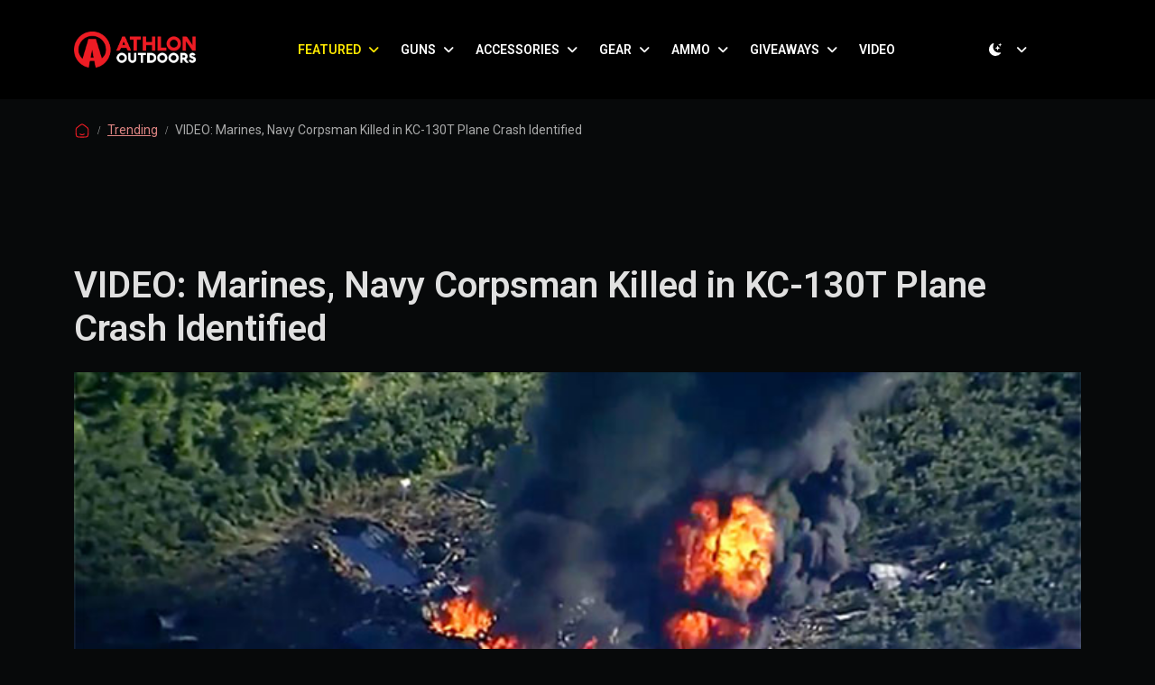

--- FILE ---
content_type: text/html; charset=UTF-8
request_url: https://athlonoutdoors.com/article/marines-kc-130t-plane-crash/?
body_size: 26284
content:
<!doctype html>
<html lang="en-US" data-bs-theme="light">

<head>
  <meta charset="UTF-8">
  <meta name="viewport" content="width=device-width, initial-scale=1">
  <link rel="profile" href="https://gmpg.org/xfn/11">
  <meta name='robots' content='index, follow, max-image-preview:large, max-snippet:-1, max-video-preview:-1' />

	<!-- This site is optimized with the Yoast SEO Premium plugin v26.7 (Yoast SEO v26.7) - https://yoast.com/wordpress/plugins/seo/ -->
	<title>VIDEO: Marines, Navy Corpsman Killed in KC-130T Plane Crash Identified - Athlon Outdoors Exclusive Firearm Updates, Reviews &amp; News</title>
	<meta name="description" content="The 16 Marines and one Navy Corpsman who were tragically killed in the KC-130T plane crash have been publicly identified by the USMC." />
	<link rel="canonical" href="https://athlonoutdoors.com/article/marines-kc-130t-plane-crash/" />
	<meta property="og:locale" content="en_US" />
	<meta property="og:type" content="article" />
	<meta property="og:title" content="VIDEO: Marines, Navy Corpsman Killed in KC-130T Plane Crash Identified" />
	<meta property="og:description" content="Athlon Outdoors Exclusive Firearm Updates, Reviews &amp; News" />
	<meta property="og:url" content="https://athlonoutdoors.com/article/marines-kc-130t-plane-crash/" />
	<meta property="og:site_name" content="Athlon Outdoors Exclusive Firearm Updates, Reviews &amp; News" />
	<meta property="article:publisher" content="https://www.facebook.com/AthlonOutdoorsMagazines/" />
	<meta property="article:published_time" content="2017-07-18T13:00:54+00:00" />
	<meta property="article:modified_time" content="2025-08-28T17:10:23+00:00" />
	<meta property="og:image" content="https://athlonoutdoors.com/wp-content/uploads/2017/07/marine-plane-crash-3-1.jpg" />
	<meta property="og:image:width" content="684" />
	<meta property="og:image:height" content="384" />
	<meta property="og:image:type" content="image/jpeg" />
	<meta name="author" content="Tactical Life Staff" />
	<meta name="twitter:card" content="summary_large_image" />
	<meta name="twitter:creator" content="@AthlonOutdoors" />
	<meta name="twitter:site" content="@AthlonOutdoors" />
	<meta name="twitter:label1" content="Written by" />
	<meta name="twitter:data1" content="Tactical Life Staff" />
	<meta name="twitter:label2" content="Est. reading time" />
	<meta name="twitter:data2" content="2 minutes" />
	<script type="application/ld+json" class="yoast-schema-graph">{"@context":"https://schema.org","@graph":[{"@type":"Article","@id":"https://athlonoutdoors.com/article/marines-kc-130t-plane-crash/#article","isPartOf":{"@id":"https://athlonoutdoors.com/article/marines-kc-130t-plane-crash/"},"author":{"name":"Tactical Life Staff","@id":"https://athlonoutdoors.com/#/schema/person/78af8c69e57b6d632512f907d7a7d29e"},"headline":"VIDEO: Marines, Navy Corpsman Killed in KC-130T Plane Crash Identified","datePublished":"2017-07-18T13:00:54+00:00","dateModified":"2025-08-28T17:10:23+00:00","mainEntityOfPage":{"@id":"https://athlonoutdoors.com/article/marines-kc-130t-plane-crash/"},"wordCount":355,"commentCount":0,"publisher":{"@id":"https://athlonoutdoors.com/#organization"},"image":{"@id":"https://athlonoutdoors.com/article/marines-kc-130t-plane-crash/#primaryimage"},"thumbnailUrl":"https://cdn.athlonoutdoors.com/wp-content/uploads/2017/07/marine-plane-crash-3-1.jpg","keywords":["Marines","News","Tactical Life Magazine","Video","youtube"],"articleSection":["Trending"],"inLanguage":"en-US","potentialAction":[{"@type":"CommentAction","name":"Comment","target":["https://athlonoutdoors.com/article/marines-kc-130t-plane-crash/#respond"]}]},{"@type":"WebPage","@id":"https://athlonoutdoors.com/article/marines-kc-130t-plane-crash/","url":"https://athlonoutdoors.com/article/marines-kc-130t-plane-crash/","name":"VIDEO: Marines, Navy Corpsman Killed in KC-130T Plane Crash Identified - Athlon Outdoors Exclusive Firearm Updates, Reviews &amp; News","isPartOf":{"@id":"https://athlonoutdoors.com/#website"},"primaryImageOfPage":{"@id":"https://athlonoutdoors.com/article/marines-kc-130t-plane-crash/#primaryimage"},"image":{"@id":"https://athlonoutdoors.com/article/marines-kc-130t-plane-crash/#primaryimage"},"thumbnailUrl":"https://cdn.athlonoutdoors.com/wp-content/uploads/2017/07/marine-plane-crash-3-1.jpg","datePublished":"2017-07-18T13:00:54+00:00","dateModified":"2025-08-28T17:10:23+00:00","description":"The 16 Marines and one Navy Corpsman who were tragically killed in the KC-130T plane crash have been publicly identified by the USMC.","breadcrumb":{"@id":"https://athlonoutdoors.com/article/marines-kc-130t-plane-crash/#breadcrumb"},"inLanguage":"en-US","potentialAction":[{"@type":"ReadAction","target":["https://athlonoutdoors.com/article/marines-kc-130t-plane-crash/"]}]},{"@type":"ImageObject","inLanguage":"en-US","@id":"https://athlonoutdoors.com/article/marines-kc-130t-plane-crash/#primaryimage","url":"https://cdn.athlonoutdoors.com/wp-content/uploads/2017/07/marine-plane-crash-3-1.jpg","contentUrl":"https://cdn.athlonoutdoors.com/wp-content/uploads/2017/07/marine-plane-crash-3-1.jpg","width":684,"height":384,"caption":"kc-130t plane crash"},{"@type":"BreadcrumbList","@id":"https://athlonoutdoors.com/article/marines-kc-130t-plane-crash/#breadcrumb","itemListElement":[{"@type":"ListItem","position":1,"name":"Home","item":"https://athlonoutdoors.com/"},{"@type":"ListItem","position":2,"name":"VIDEO: Marines, Navy Corpsman Killed in KC-130T Plane Crash Identified"}]},{"@type":"WebSite","@id":"https://athlonoutdoors.com/#website","url":"https://athlonoutdoors.com/","name":"Athlon Outdoors","description":"Home of Skillset, Tactical Life, Ballistic, &amp; Personal Defense World. Delivering reliable news on all things firearms.","publisher":{"@id":"https://athlonoutdoors.com/#organization"},"alternateName":"AO","potentialAction":[{"@type":"SearchAction","target":{"@type":"EntryPoint","urlTemplate":"https://athlonoutdoors.com/?s={search_term_string}"},"query-input":{"@type":"PropertyValueSpecification","valueRequired":true,"valueName":"search_term_string"}}],"inLanguage":"en-US"},{"@type":"Organization","@id":"https://athlonoutdoors.com/#organization","name":"Athlon Outdoors","alternateName":"AO","url":"https://athlonoutdoors.com/","logo":{"@type":"ImageObject","inLanguage":"en-US","@id":"https://athlonoutdoors.com/#/schema/logo/image/","url":"https://cdn.athlonoutdoors.com/wp-content/uploads/2023/06/cropped-Athlon-favicon.png","contentUrl":"https://cdn.athlonoutdoors.com/wp-content/uploads/2023/06/cropped-Athlon-favicon.png","width":512,"height":512,"caption":"Athlon Outdoors"},"image":{"@id":"https://athlonoutdoors.com/#/schema/logo/image/"},"sameAs":["https://www.facebook.com/AthlonOutdoorsMagazines/","https://x.com/AthlonOutdoors","https://www.instagram.com/athlonoutdoors/"],"description":"Home of Ballistic Magazine, Personal Defense World, Tactical Life, Combat Handguns, Guns of the Old West, American Frontiersman,","email":"legal@bleeckerstreetpublications.com","legalName":"Bleecker Street Publications","numberOfEmployees":{"@type":"QuantitativeValue","minValue":"51","maxValue":"200"}},{"@type":"Person","@id":"https://athlonoutdoors.com/#/schema/person/78af8c69e57b6d632512f907d7a7d29e","name":"Tactical Life Staff","url":"https://athlonoutdoors.com/article/author/tactical-life-2/"}]}</script>
	<!-- / Yoast SEO Premium plugin. -->


<link rel='dns-prefetch' href='//cdn.athlonoutdoors.com' />
<link rel='dns-prefetch' href='//cdn.jsdelivr.net' />
<link rel='dns-prefetch' href='//www.googletagmanager.com' />
<link rel="alternate" type="application/rss+xml" title="Athlon Outdoors Exclusive Firearm Updates, Reviews &amp; News &raquo; Feed" href="https://athlonoutdoors.com/feed/" />
<style id='wp-img-auto-sizes-contain-inline-css'>
img:is([sizes=auto i],[sizes^="auto," i]){contain-intrinsic-size:3000px 1500px}
/*# sourceURL=wp-img-auto-sizes-contain-inline-css */
</style>
<style id='wp-block-library-inline-css'>
:root{--wp-block-synced-color:#7a00df;--wp-block-synced-color--rgb:122,0,223;--wp-bound-block-color:var(--wp-block-synced-color);--wp-editor-canvas-background:#ddd;--wp-admin-theme-color:#007cba;--wp-admin-theme-color--rgb:0,124,186;--wp-admin-theme-color-darker-10:#006ba1;--wp-admin-theme-color-darker-10--rgb:0,107,160.5;--wp-admin-theme-color-darker-20:#005a87;--wp-admin-theme-color-darker-20--rgb:0,90,135;--wp-admin-border-width-focus:2px}@media (min-resolution:192dpi){:root{--wp-admin-border-width-focus:1.5px}}.wp-element-button{cursor:pointer}:root .has-very-light-gray-background-color{background-color:#eee}:root .has-very-dark-gray-background-color{background-color:#313131}:root .has-very-light-gray-color{color:#eee}:root .has-very-dark-gray-color{color:#313131}:root .has-vivid-green-cyan-to-vivid-cyan-blue-gradient-background{background:linear-gradient(135deg,#00d084,#0693e3)}:root .has-purple-crush-gradient-background{background:linear-gradient(135deg,#34e2e4,#4721fb 50%,#ab1dfe)}:root .has-hazy-dawn-gradient-background{background:linear-gradient(135deg,#faaca8,#dad0ec)}:root .has-subdued-olive-gradient-background{background:linear-gradient(135deg,#fafae1,#67a671)}:root .has-atomic-cream-gradient-background{background:linear-gradient(135deg,#fdd79a,#004a59)}:root .has-nightshade-gradient-background{background:linear-gradient(135deg,#330968,#31cdcf)}:root .has-midnight-gradient-background{background:linear-gradient(135deg,#020381,#2874fc)}:root{--wp--preset--font-size--normal:16px;--wp--preset--font-size--huge:42px}.has-regular-font-size{font-size:1em}.has-larger-font-size{font-size:2.625em}.has-normal-font-size{font-size:var(--wp--preset--font-size--normal)}.has-huge-font-size{font-size:var(--wp--preset--font-size--huge)}.has-text-align-center{text-align:center}.has-text-align-left{text-align:left}.has-text-align-right{text-align:right}.has-fit-text{white-space:nowrap!important}#end-resizable-editor-section{display:none}.aligncenter{clear:both}.items-justified-left{justify-content:flex-start}.items-justified-center{justify-content:center}.items-justified-right{justify-content:flex-end}.items-justified-space-between{justify-content:space-between}.screen-reader-text{border:0;clip-path:inset(50%);height:1px;margin:-1px;overflow:hidden;padding:0;position:absolute;width:1px;word-wrap:normal!important}.screen-reader-text:focus{background-color:#ddd;clip-path:none;color:#444;display:block;font-size:1em;height:auto;left:5px;line-height:normal;padding:15px 23px 14px;text-decoration:none;top:5px;width:auto;z-index:100000}html :where(.has-border-color){border-style:solid}html :where([style*=border-top-color]){border-top-style:solid}html :where([style*=border-right-color]){border-right-style:solid}html :where([style*=border-bottom-color]){border-bottom-style:solid}html :where([style*=border-left-color]){border-left-style:solid}html :where([style*=border-width]){border-style:solid}html :where([style*=border-top-width]){border-top-style:solid}html :where([style*=border-right-width]){border-right-style:solid}html :where([style*=border-bottom-width]){border-bottom-style:solid}html :where([style*=border-left-width]){border-left-style:solid}html :where(img[class*=wp-image-]){height:auto;max-width:100%}:where(figure){margin:0 0 1em}html :where(.is-position-sticky){--wp-admin--admin-bar--position-offset:var(--wp-admin--admin-bar--height,0px)}@media screen and (max-width:600px){html :where(.is-position-sticky){--wp-admin--admin-bar--position-offset:0px}}

/*# sourceURL=wp-block-library-inline-css */
</style><style id='wp-block-heading-inline-css'>
h1:where(.wp-block-heading).has-background,h2:where(.wp-block-heading).has-background,h3:where(.wp-block-heading).has-background,h4:where(.wp-block-heading).has-background,h5:where(.wp-block-heading).has-background,h6:where(.wp-block-heading).has-background{padding:1.25em 2.375em}h1.has-text-align-left[style*=writing-mode]:where([style*=vertical-lr]),h1.has-text-align-right[style*=writing-mode]:where([style*=vertical-rl]),h2.has-text-align-left[style*=writing-mode]:where([style*=vertical-lr]),h2.has-text-align-right[style*=writing-mode]:where([style*=vertical-rl]),h3.has-text-align-left[style*=writing-mode]:where([style*=vertical-lr]),h3.has-text-align-right[style*=writing-mode]:where([style*=vertical-rl]),h4.has-text-align-left[style*=writing-mode]:where([style*=vertical-lr]),h4.has-text-align-right[style*=writing-mode]:where([style*=vertical-rl]),h5.has-text-align-left[style*=writing-mode]:where([style*=vertical-lr]),h5.has-text-align-right[style*=writing-mode]:where([style*=vertical-rl]),h6.has-text-align-left[style*=writing-mode]:where([style*=vertical-lr]),h6.has-text-align-right[style*=writing-mode]:where([style*=vertical-rl]){rotate:180deg}
/*# sourceURL=https://athlonoutdoors.com/wp-includes/blocks/heading/style.min.css */
</style>
<style id='wp-block-image-inline-css'>
.wp-block-image>a,.wp-block-image>figure>a{display:inline-block}.wp-block-image img{box-sizing:border-box;height:auto;max-width:100%;vertical-align:bottom}@media not (prefers-reduced-motion){.wp-block-image img.hide{visibility:hidden}.wp-block-image img.show{animation:show-content-image .4s}}.wp-block-image[style*=border-radius] img,.wp-block-image[style*=border-radius]>a{border-radius:inherit}.wp-block-image.has-custom-border img{box-sizing:border-box}.wp-block-image.aligncenter{text-align:center}.wp-block-image.alignfull>a,.wp-block-image.alignwide>a{width:100%}.wp-block-image.alignfull img,.wp-block-image.alignwide img{height:auto;width:100%}.wp-block-image .aligncenter,.wp-block-image .alignleft,.wp-block-image .alignright,.wp-block-image.aligncenter,.wp-block-image.alignleft,.wp-block-image.alignright{display:table}.wp-block-image .aligncenter>figcaption,.wp-block-image .alignleft>figcaption,.wp-block-image .alignright>figcaption,.wp-block-image.aligncenter>figcaption,.wp-block-image.alignleft>figcaption,.wp-block-image.alignright>figcaption{caption-side:bottom;display:table-caption}.wp-block-image .alignleft{float:left;margin:.5em 1em .5em 0}.wp-block-image .alignright{float:right;margin:.5em 0 .5em 1em}.wp-block-image .aligncenter{margin-left:auto;margin-right:auto}.wp-block-image :where(figcaption){margin-bottom:1em;margin-top:.5em}.wp-block-image.is-style-circle-mask img{border-radius:9999px}@supports ((-webkit-mask-image:none) or (mask-image:none)) or (-webkit-mask-image:none){.wp-block-image.is-style-circle-mask img{border-radius:0;-webkit-mask-image:url('data:image/svg+xml;utf8,<svg viewBox="0 0 100 100" xmlns="http://www.w3.org/2000/svg"><circle cx="50" cy="50" r="50"/></svg>');mask-image:url('data:image/svg+xml;utf8,<svg viewBox="0 0 100 100" xmlns="http://www.w3.org/2000/svg"><circle cx="50" cy="50" r="50"/></svg>');mask-mode:alpha;-webkit-mask-position:center;mask-position:center;-webkit-mask-repeat:no-repeat;mask-repeat:no-repeat;-webkit-mask-size:contain;mask-size:contain}}:root :where(.wp-block-image.is-style-rounded img,.wp-block-image .is-style-rounded img){border-radius:9999px}.wp-block-image figure{margin:0}.wp-lightbox-container{display:flex;flex-direction:column;position:relative}.wp-lightbox-container img{cursor:zoom-in}.wp-lightbox-container img:hover+button{opacity:1}.wp-lightbox-container button{align-items:center;backdrop-filter:blur(16px) saturate(180%);background-color:#5a5a5a40;border:none;border-radius:4px;cursor:zoom-in;display:flex;height:20px;justify-content:center;opacity:0;padding:0;position:absolute;right:16px;text-align:center;top:16px;width:20px;z-index:100}@media not (prefers-reduced-motion){.wp-lightbox-container button{transition:opacity .2s ease}}.wp-lightbox-container button:focus-visible{outline:3px auto #5a5a5a40;outline:3px auto -webkit-focus-ring-color;outline-offset:3px}.wp-lightbox-container button:hover{cursor:pointer;opacity:1}.wp-lightbox-container button:focus{opacity:1}.wp-lightbox-container button:focus,.wp-lightbox-container button:hover,.wp-lightbox-container button:not(:hover):not(:active):not(.has-background){background-color:#5a5a5a40;border:none}.wp-lightbox-overlay{box-sizing:border-box;cursor:zoom-out;height:100vh;left:0;overflow:hidden;position:fixed;top:0;visibility:hidden;width:100%;z-index:100000}.wp-lightbox-overlay .close-button{align-items:center;cursor:pointer;display:flex;justify-content:center;min-height:40px;min-width:40px;padding:0;position:absolute;right:calc(env(safe-area-inset-right) + 16px);top:calc(env(safe-area-inset-top) + 16px);z-index:5000000}.wp-lightbox-overlay .close-button:focus,.wp-lightbox-overlay .close-button:hover,.wp-lightbox-overlay .close-button:not(:hover):not(:active):not(.has-background){background:none;border:none}.wp-lightbox-overlay .lightbox-image-container{height:var(--wp--lightbox-container-height);left:50%;overflow:hidden;position:absolute;top:50%;transform:translate(-50%,-50%);transform-origin:top left;width:var(--wp--lightbox-container-width);z-index:9999999999}.wp-lightbox-overlay .wp-block-image{align-items:center;box-sizing:border-box;display:flex;height:100%;justify-content:center;margin:0;position:relative;transform-origin:0 0;width:100%;z-index:3000000}.wp-lightbox-overlay .wp-block-image img{height:var(--wp--lightbox-image-height);min-height:var(--wp--lightbox-image-height);min-width:var(--wp--lightbox-image-width);width:var(--wp--lightbox-image-width)}.wp-lightbox-overlay .wp-block-image figcaption{display:none}.wp-lightbox-overlay button{background:none;border:none}.wp-lightbox-overlay .scrim{background-color:#fff;height:100%;opacity:.9;position:absolute;width:100%;z-index:2000000}.wp-lightbox-overlay.active{visibility:visible}@media not (prefers-reduced-motion){.wp-lightbox-overlay.active{animation:turn-on-visibility .25s both}.wp-lightbox-overlay.active img{animation:turn-on-visibility .35s both}.wp-lightbox-overlay.show-closing-animation:not(.active){animation:turn-off-visibility .35s both}.wp-lightbox-overlay.show-closing-animation:not(.active) img{animation:turn-off-visibility .25s both}.wp-lightbox-overlay.zoom.active{animation:none;opacity:1;visibility:visible}.wp-lightbox-overlay.zoom.active .lightbox-image-container{animation:lightbox-zoom-in .4s}.wp-lightbox-overlay.zoom.active .lightbox-image-container img{animation:none}.wp-lightbox-overlay.zoom.active .scrim{animation:turn-on-visibility .4s forwards}.wp-lightbox-overlay.zoom.show-closing-animation:not(.active){animation:none}.wp-lightbox-overlay.zoom.show-closing-animation:not(.active) .lightbox-image-container{animation:lightbox-zoom-out .4s}.wp-lightbox-overlay.zoom.show-closing-animation:not(.active) .lightbox-image-container img{animation:none}.wp-lightbox-overlay.zoom.show-closing-animation:not(.active) .scrim{animation:turn-off-visibility .4s forwards}}@keyframes show-content-image{0%{visibility:hidden}99%{visibility:hidden}to{visibility:visible}}@keyframes turn-on-visibility{0%{opacity:0}to{opacity:1}}@keyframes turn-off-visibility{0%{opacity:1;visibility:visible}99%{opacity:0;visibility:visible}to{opacity:0;visibility:hidden}}@keyframes lightbox-zoom-in{0%{transform:translate(calc((-100vw + var(--wp--lightbox-scrollbar-width))/2 + var(--wp--lightbox-initial-left-position)),calc(-50vh + var(--wp--lightbox-initial-top-position))) scale(var(--wp--lightbox-scale))}to{transform:translate(-50%,-50%) scale(1)}}@keyframes lightbox-zoom-out{0%{transform:translate(-50%,-50%) scale(1);visibility:visible}99%{visibility:visible}to{transform:translate(calc((-100vw + var(--wp--lightbox-scrollbar-width))/2 + var(--wp--lightbox-initial-left-position)),calc(-50vh + var(--wp--lightbox-initial-top-position))) scale(var(--wp--lightbox-scale));visibility:hidden}}
/*# sourceURL=https://athlonoutdoors.com/wp-includes/blocks/image/style.min.css */
</style>
<style id='wp-block-latest-posts-inline-css'>
.wp-block-latest-posts{box-sizing:border-box}.wp-block-latest-posts.alignleft{margin-right:2em}.wp-block-latest-posts.alignright{margin-left:2em}.wp-block-latest-posts.wp-block-latest-posts__list{list-style:none}.wp-block-latest-posts.wp-block-latest-posts__list li{clear:both;overflow-wrap:break-word}.wp-block-latest-posts.is-grid{display:flex;flex-wrap:wrap}.wp-block-latest-posts.is-grid li{margin:0 1.25em 1.25em 0;width:100%}@media (min-width:600px){.wp-block-latest-posts.columns-2 li{width:calc(50% - .625em)}.wp-block-latest-posts.columns-2 li:nth-child(2n){margin-right:0}.wp-block-latest-posts.columns-3 li{width:calc(33.33333% - .83333em)}.wp-block-latest-posts.columns-3 li:nth-child(3n){margin-right:0}.wp-block-latest-posts.columns-4 li{width:calc(25% - .9375em)}.wp-block-latest-posts.columns-4 li:nth-child(4n){margin-right:0}.wp-block-latest-posts.columns-5 li{width:calc(20% - 1em)}.wp-block-latest-posts.columns-5 li:nth-child(5n){margin-right:0}.wp-block-latest-posts.columns-6 li{width:calc(16.66667% - 1.04167em)}.wp-block-latest-posts.columns-6 li:nth-child(6n){margin-right:0}}:root :where(.wp-block-latest-posts.is-grid){padding:0}:root :where(.wp-block-latest-posts.wp-block-latest-posts__list){padding-left:0}.wp-block-latest-posts__post-author,.wp-block-latest-posts__post-date{display:block;font-size:.8125em}.wp-block-latest-posts__post-excerpt,.wp-block-latest-posts__post-full-content{margin-bottom:1em;margin-top:.5em}.wp-block-latest-posts__featured-image a{display:inline-block}.wp-block-latest-posts__featured-image img{height:auto;max-width:100%;width:auto}.wp-block-latest-posts__featured-image.alignleft{float:left;margin-right:1em}.wp-block-latest-posts__featured-image.alignright{float:right;margin-left:1em}.wp-block-latest-posts__featured-image.aligncenter{margin-bottom:1em;text-align:center}
/*# sourceURL=https://athlonoutdoors.com/wp-includes/blocks/latest-posts/style.min.css */
</style>
<style id='wp-block-search-inline-css'>
.wp-block-search__button{margin-left:10px;word-break:normal}.wp-block-search__button.has-icon{line-height:0}.wp-block-search__button svg{height:1.25em;min-height:24px;min-width:24px;width:1.25em;fill:currentColor;vertical-align:text-bottom}:where(.wp-block-search__button){border:1px solid #ccc;padding:6px 10px}.wp-block-search__inside-wrapper{display:flex;flex:auto;flex-wrap:nowrap;max-width:100%}.wp-block-search__label{width:100%}.wp-block-search.wp-block-search__button-only .wp-block-search__button{box-sizing:border-box;display:flex;flex-shrink:0;justify-content:center;margin-left:0;max-width:100%}.wp-block-search.wp-block-search__button-only .wp-block-search__inside-wrapper{min-width:0!important;transition-property:width}.wp-block-search.wp-block-search__button-only .wp-block-search__input{flex-basis:100%;transition-duration:.3s}.wp-block-search.wp-block-search__button-only.wp-block-search__searchfield-hidden,.wp-block-search.wp-block-search__button-only.wp-block-search__searchfield-hidden .wp-block-search__inside-wrapper{overflow:hidden}.wp-block-search.wp-block-search__button-only.wp-block-search__searchfield-hidden .wp-block-search__input{border-left-width:0!important;border-right-width:0!important;flex-basis:0;flex-grow:0;margin:0;min-width:0!important;padding-left:0!important;padding-right:0!important;width:0!important}:where(.wp-block-search__input){appearance:none;border:1px solid #949494;flex-grow:1;font-family:inherit;font-size:inherit;font-style:inherit;font-weight:inherit;letter-spacing:inherit;line-height:inherit;margin-left:0;margin-right:0;min-width:3rem;padding:8px;text-decoration:unset!important;text-transform:inherit}:where(.wp-block-search__button-inside .wp-block-search__inside-wrapper){background-color:#fff;border:1px solid #949494;box-sizing:border-box;padding:4px}:where(.wp-block-search__button-inside .wp-block-search__inside-wrapper) .wp-block-search__input{border:none;border-radius:0;padding:0 4px}:where(.wp-block-search__button-inside .wp-block-search__inside-wrapper) .wp-block-search__input:focus{outline:none}:where(.wp-block-search__button-inside .wp-block-search__inside-wrapper) :where(.wp-block-search__button){padding:4px 8px}.wp-block-search.aligncenter .wp-block-search__inside-wrapper{margin:auto}.wp-block[data-align=right] .wp-block-search.wp-block-search__button-only .wp-block-search__inside-wrapper{float:right}
/*# sourceURL=https://athlonoutdoors.com/wp-includes/blocks/search/style.min.css */
</style>
<style id='wp-block-social-links-inline-css'>
.wp-block-social-links{background:none;box-sizing:border-box;margin-left:0;padding-left:0;padding-right:0;text-indent:0}.wp-block-social-links .wp-social-link a,.wp-block-social-links .wp-social-link a:hover{border-bottom:0;box-shadow:none;text-decoration:none}.wp-block-social-links .wp-social-link svg{height:1em;width:1em}.wp-block-social-links .wp-social-link span:not(.screen-reader-text){font-size:.65em;margin-left:.5em;margin-right:.5em}.wp-block-social-links.has-small-icon-size{font-size:16px}.wp-block-social-links,.wp-block-social-links.has-normal-icon-size{font-size:24px}.wp-block-social-links.has-large-icon-size{font-size:36px}.wp-block-social-links.has-huge-icon-size{font-size:48px}.wp-block-social-links.aligncenter{display:flex;justify-content:center}.wp-block-social-links.alignright{justify-content:flex-end}.wp-block-social-link{border-radius:9999px;display:block}@media not (prefers-reduced-motion){.wp-block-social-link{transition:transform .1s ease}}.wp-block-social-link{height:auto}.wp-block-social-link a{align-items:center;display:flex;line-height:0}.wp-block-social-link:hover{transform:scale(1.1)}.wp-block-social-links .wp-block-social-link.wp-social-link{display:inline-block;margin:0;padding:0}.wp-block-social-links .wp-block-social-link.wp-social-link .wp-block-social-link-anchor,.wp-block-social-links .wp-block-social-link.wp-social-link .wp-block-social-link-anchor svg,.wp-block-social-links .wp-block-social-link.wp-social-link .wp-block-social-link-anchor:active,.wp-block-social-links .wp-block-social-link.wp-social-link .wp-block-social-link-anchor:hover,.wp-block-social-links .wp-block-social-link.wp-social-link .wp-block-social-link-anchor:visited{color:currentColor;fill:currentColor}:where(.wp-block-social-links:not(.is-style-logos-only)) .wp-social-link{background-color:#f0f0f0;color:#444}:where(.wp-block-social-links:not(.is-style-logos-only)) .wp-social-link-amazon{background-color:#f90;color:#fff}:where(.wp-block-social-links:not(.is-style-logos-only)) .wp-social-link-bandcamp{background-color:#1ea0c3;color:#fff}:where(.wp-block-social-links:not(.is-style-logos-only)) .wp-social-link-behance{background-color:#0757fe;color:#fff}:where(.wp-block-social-links:not(.is-style-logos-only)) .wp-social-link-bluesky{background-color:#0a7aff;color:#fff}:where(.wp-block-social-links:not(.is-style-logos-only)) .wp-social-link-codepen{background-color:#1e1f26;color:#fff}:where(.wp-block-social-links:not(.is-style-logos-only)) .wp-social-link-deviantart{background-color:#02e49b;color:#fff}:where(.wp-block-social-links:not(.is-style-logos-only)) .wp-social-link-discord{background-color:#5865f2;color:#fff}:where(.wp-block-social-links:not(.is-style-logos-only)) .wp-social-link-dribbble{background-color:#e94c89;color:#fff}:where(.wp-block-social-links:not(.is-style-logos-only)) .wp-social-link-dropbox{background-color:#4280ff;color:#fff}:where(.wp-block-social-links:not(.is-style-logos-only)) .wp-social-link-etsy{background-color:#f45800;color:#fff}:where(.wp-block-social-links:not(.is-style-logos-only)) .wp-social-link-facebook{background-color:#0866ff;color:#fff}:where(.wp-block-social-links:not(.is-style-logos-only)) .wp-social-link-fivehundredpx{background-color:#000;color:#fff}:where(.wp-block-social-links:not(.is-style-logos-only)) .wp-social-link-flickr{background-color:#0461dd;color:#fff}:where(.wp-block-social-links:not(.is-style-logos-only)) .wp-social-link-foursquare{background-color:#e65678;color:#fff}:where(.wp-block-social-links:not(.is-style-logos-only)) .wp-social-link-github{background-color:#24292d;color:#fff}:where(.wp-block-social-links:not(.is-style-logos-only)) .wp-social-link-goodreads{background-color:#eceadd;color:#382110}:where(.wp-block-social-links:not(.is-style-logos-only)) .wp-social-link-google{background-color:#ea4434;color:#fff}:where(.wp-block-social-links:not(.is-style-logos-only)) .wp-social-link-gravatar{background-color:#1d4fc4;color:#fff}:where(.wp-block-social-links:not(.is-style-logos-only)) .wp-social-link-instagram{background-color:#f00075;color:#fff}:where(.wp-block-social-links:not(.is-style-logos-only)) .wp-social-link-lastfm{background-color:#e21b24;color:#fff}:where(.wp-block-social-links:not(.is-style-logos-only)) .wp-social-link-linkedin{background-color:#0d66c2;color:#fff}:where(.wp-block-social-links:not(.is-style-logos-only)) .wp-social-link-mastodon{background-color:#3288d4;color:#fff}:where(.wp-block-social-links:not(.is-style-logos-only)) .wp-social-link-medium{background-color:#000;color:#fff}:where(.wp-block-social-links:not(.is-style-logos-only)) .wp-social-link-meetup{background-color:#f6405f;color:#fff}:where(.wp-block-social-links:not(.is-style-logos-only)) .wp-social-link-patreon{background-color:#000;color:#fff}:where(.wp-block-social-links:not(.is-style-logos-only)) .wp-social-link-pinterest{background-color:#e60122;color:#fff}:where(.wp-block-social-links:not(.is-style-logos-only)) .wp-social-link-pocket{background-color:#ef4155;color:#fff}:where(.wp-block-social-links:not(.is-style-logos-only)) .wp-social-link-reddit{background-color:#ff4500;color:#fff}:where(.wp-block-social-links:not(.is-style-logos-only)) .wp-social-link-skype{background-color:#0478d7;color:#fff}:where(.wp-block-social-links:not(.is-style-logos-only)) .wp-social-link-snapchat{background-color:#fefc00;color:#fff;stroke:#000}:where(.wp-block-social-links:not(.is-style-logos-only)) .wp-social-link-soundcloud{background-color:#ff5600;color:#fff}:where(.wp-block-social-links:not(.is-style-logos-only)) .wp-social-link-spotify{background-color:#1bd760;color:#fff}:where(.wp-block-social-links:not(.is-style-logos-only)) .wp-social-link-telegram{background-color:#2aabee;color:#fff}:where(.wp-block-social-links:not(.is-style-logos-only)) .wp-social-link-threads{background-color:#000;color:#fff}:where(.wp-block-social-links:not(.is-style-logos-only)) .wp-social-link-tiktok{background-color:#000;color:#fff}:where(.wp-block-social-links:not(.is-style-logos-only)) .wp-social-link-tumblr{background-color:#011835;color:#fff}:where(.wp-block-social-links:not(.is-style-logos-only)) .wp-social-link-twitch{background-color:#6440a4;color:#fff}:where(.wp-block-social-links:not(.is-style-logos-only)) .wp-social-link-twitter{background-color:#1da1f2;color:#fff}:where(.wp-block-social-links:not(.is-style-logos-only)) .wp-social-link-vimeo{background-color:#1eb7ea;color:#fff}:where(.wp-block-social-links:not(.is-style-logos-only)) .wp-social-link-vk{background-color:#4680c2;color:#fff}:where(.wp-block-social-links:not(.is-style-logos-only)) .wp-social-link-wordpress{background-color:#3499cd;color:#fff}:where(.wp-block-social-links:not(.is-style-logos-only)) .wp-social-link-whatsapp{background-color:#25d366;color:#fff}:where(.wp-block-social-links:not(.is-style-logos-only)) .wp-social-link-x{background-color:#000;color:#fff}:where(.wp-block-social-links:not(.is-style-logos-only)) .wp-social-link-yelp{background-color:#d32422;color:#fff}:where(.wp-block-social-links:not(.is-style-logos-only)) .wp-social-link-youtube{background-color:red;color:#fff}:where(.wp-block-social-links.is-style-logos-only) .wp-social-link{background:none}:where(.wp-block-social-links.is-style-logos-only) .wp-social-link svg{height:1.25em;width:1.25em}:where(.wp-block-social-links.is-style-logos-only) .wp-social-link-amazon{color:#f90}:where(.wp-block-social-links.is-style-logos-only) .wp-social-link-bandcamp{color:#1ea0c3}:where(.wp-block-social-links.is-style-logos-only) .wp-social-link-behance{color:#0757fe}:where(.wp-block-social-links.is-style-logos-only) .wp-social-link-bluesky{color:#0a7aff}:where(.wp-block-social-links.is-style-logos-only) .wp-social-link-codepen{color:#1e1f26}:where(.wp-block-social-links.is-style-logos-only) .wp-social-link-deviantart{color:#02e49b}:where(.wp-block-social-links.is-style-logos-only) .wp-social-link-discord{color:#5865f2}:where(.wp-block-social-links.is-style-logos-only) .wp-social-link-dribbble{color:#e94c89}:where(.wp-block-social-links.is-style-logos-only) .wp-social-link-dropbox{color:#4280ff}:where(.wp-block-social-links.is-style-logos-only) .wp-social-link-etsy{color:#f45800}:where(.wp-block-social-links.is-style-logos-only) .wp-social-link-facebook{color:#0866ff}:where(.wp-block-social-links.is-style-logos-only) .wp-social-link-fivehundredpx{color:#000}:where(.wp-block-social-links.is-style-logos-only) .wp-social-link-flickr{color:#0461dd}:where(.wp-block-social-links.is-style-logos-only) .wp-social-link-foursquare{color:#e65678}:where(.wp-block-social-links.is-style-logos-only) .wp-social-link-github{color:#24292d}:where(.wp-block-social-links.is-style-logos-only) .wp-social-link-goodreads{color:#382110}:where(.wp-block-social-links.is-style-logos-only) .wp-social-link-google{color:#ea4434}:where(.wp-block-social-links.is-style-logos-only) .wp-social-link-gravatar{color:#1d4fc4}:where(.wp-block-social-links.is-style-logos-only) .wp-social-link-instagram{color:#f00075}:where(.wp-block-social-links.is-style-logos-only) .wp-social-link-lastfm{color:#e21b24}:where(.wp-block-social-links.is-style-logos-only) .wp-social-link-linkedin{color:#0d66c2}:where(.wp-block-social-links.is-style-logos-only) .wp-social-link-mastodon{color:#3288d4}:where(.wp-block-social-links.is-style-logos-only) .wp-social-link-medium{color:#000}:where(.wp-block-social-links.is-style-logos-only) .wp-social-link-meetup{color:#f6405f}:where(.wp-block-social-links.is-style-logos-only) .wp-social-link-patreon{color:#000}:where(.wp-block-social-links.is-style-logos-only) .wp-social-link-pinterest{color:#e60122}:where(.wp-block-social-links.is-style-logos-only) .wp-social-link-pocket{color:#ef4155}:where(.wp-block-social-links.is-style-logos-only) .wp-social-link-reddit{color:#ff4500}:where(.wp-block-social-links.is-style-logos-only) .wp-social-link-skype{color:#0478d7}:where(.wp-block-social-links.is-style-logos-only) .wp-social-link-snapchat{color:#fff;stroke:#000}:where(.wp-block-social-links.is-style-logos-only) .wp-social-link-soundcloud{color:#ff5600}:where(.wp-block-social-links.is-style-logos-only) .wp-social-link-spotify{color:#1bd760}:where(.wp-block-social-links.is-style-logos-only) .wp-social-link-telegram{color:#2aabee}:where(.wp-block-social-links.is-style-logos-only) .wp-social-link-threads{color:#000}:where(.wp-block-social-links.is-style-logos-only) .wp-social-link-tiktok{color:#000}:where(.wp-block-social-links.is-style-logos-only) .wp-social-link-tumblr{color:#011835}:where(.wp-block-social-links.is-style-logos-only) .wp-social-link-twitch{color:#6440a4}:where(.wp-block-social-links.is-style-logos-only) .wp-social-link-twitter{color:#1da1f2}:where(.wp-block-social-links.is-style-logos-only) .wp-social-link-vimeo{color:#1eb7ea}:where(.wp-block-social-links.is-style-logos-only) .wp-social-link-vk{color:#4680c2}:where(.wp-block-social-links.is-style-logos-only) .wp-social-link-whatsapp{color:#25d366}:where(.wp-block-social-links.is-style-logos-only) .wp-social-link-wordpress{color:#3499cd}:where(.wp-block-social-links.is-style-logos-only) .wp-social-link-x{color:#000}:where(.wp-block-social-links.is-style-logos-only) .wp-social-link-yelp{color:#d32422}:where(.wp-block-social-links.is-style-logos-only) .wp-social-link-youtube{color:red}.wp-block-social-links.is-style-pill-shape .wp-social-link{width:auto}:root :where(.wp-block-social-links .wp-social-link a){padding:.25em}:root :where(.wp-block-social-links.is-style-logos-only .wp-social-link a){padding:0}:root :where(.wp-block-social-links.is-style-pill-shape .wp-social-link a){padding-left:.6666666667em;padding-right:.6666666667em}.wp-block-social-links:not(.has-icon-color):not(.has-icon-background-color) .wp-social-link-snapchat .wp-block-social-link-label{color:#000}
/*# sourceURL=https://athlonoutdoors.com/wp-includes/blocks/social-links/style.min.css */
</style>
<style id='global-styles-inline-css'>
:root{--wp--preset--aspect-ratio--square: 1;--wp--preset--aspect-ratio--4-3: 4/3;--wp--preset--aspect-ratio--3-4: 3/4;--wp--preset--aspect-ratio--3-2: 3/2;--wp--preset--aspect-ratio--2-3: 2/3;--wp--preset--aspect-ratio--16-9: 16/9;--wp--preset--aspect-ratio--9-16: 9/16;--wp--preset--color--black: #000000;--wp--preset--color--cyan-bluish-gray: #abb8c3;--wp--preset--color--white: #ffffff;--wp--preset--color--pale-pink: #f78da7;--wp--preset--color--vivid-red: #cf2e2e;--wp--preset--color--luminous-vivid-orange: #ff6900;--wp--preset--color--luminous-vivid-amber: #fcb900;--wp--preset--color--light-green-cyan: #7bdcb5;--wp--preset--color--vivid-green-cyan: #00d084;--wp--preset--color--pale-cyan-blue: #8ed1fc;--wp--preset--color--vivid-cyan-blue: #0693e3;--wp--preset--color--vivid-purple: #9b51e0;--wp--preset--color--primary: var(--bs-primary);--wp--preset--color--secondary: var(--bs-secondary);--wp--preset--color--success: var(--bs-success);--wp--preset--color--info: var(--bs-info);--wp--preset--color--warning: var(--bs-warning);--wp--preset--color--danger: var(--bs-danger);--wp--preset--color--light: var(--bs-light);--wp--preset--color--dark: var(--bs-dark);--wp--preset--gradient--vivid-cyan-blue-to-vivid-purple: linear-gradient(135deg,rgb(6,147,227) 0%,rgb(155,81,224) 100%);--wp--preset--gradient--light-green-cyan-to-vivid-green-cyan: linear-gradient(135deg,rgb(122,220,180) 0%,rgb(0,208,130) 100%);--wp--preset--gradient--luminous-vivid-amber-to-luminous-vivid-orange: linear-gradient(135deg,rgb(252,185,0) 0%,rgb(255,105,0) 100%);--wp--preset--gradient--luminous-vivid-orange-to-vivid-red: linear-gradient(135deg,rgb(255,105,0) 0%,rgb(207,46,46) 100%);--wp--preset--gradient--very-light-gray-to-cyan-bluish-gray: linear-gradient(135deg,rgb(238,238,238) 0%,rgb(169,184,195) 100%);--wp--preset--gradient--cool-to-warm-spectrum: linear-gradient(135deg,rgb(74,234,220) 0%,rgb(151,120,209) 20%,rgb(207,42,186) 40%,rgb(238,44,130) 60%,rgb(251,105,98) 80%,rgb(254,248,76) 100%);--wp--preset--gradient--blush-light-purple: linear-gradient(135deg,rgb(255,206,236) 0%,rgb(152,150,240) 100%);--wp--preset--gradient--blush-bordeaux: linear-gradient(135deg,rgb(254,205,165) 0%,rgb(254,45,45) 50%,rgb(107,0,62) 100%);--wp--preset--gradient--luminous-dusk: linear-gradient(135deg,rgb(255,203,112) 0%,rgb(199,81,192) 50%,rgb(65,88,208) 100%);--wp--preset--gradient--pale-ocean: linear-gradient(135deg,rgb(255,245,203) 0%,rgb(182,227,212) 50%,rgb(51,167,181) 100%);--wp--preset--gradient--electric-grass: linear-gradient(135deg,rgb(202,248,128) 0%,rgb(113,206,126) 100%);--wp--preset--gradient--midnight: linear-gradient(135deg,rgb(2,3,129) 0%,rgb(40,116,252) 100%);--wp--preset--font-size--small: 13px;--wp--preset--font-size--medium: 20px;--wp--preset--font-size--large: 36px;--wp--preset--font-size--x-large: 42px;--wp--preset--spacing--20: 0.44rem;--wp--preset--spacing--30: 0.67rem;--wp--preset--spacing--40: 1rem;--wp--preset--spacing--50: 1.5rem;--wp--preset--spacing--60: 2.25rem;--wp--preset--spacing--70: 3.38rem;--wp--preset--spacing--80: 5.06rem;--wp--preset--shadow--natural: 6px 6px 9px rgba(0, 0, 0, 0.2);--wp--preset--shadow--deep: 12px 12px 50px rgba(0, 0, 0, 0.4);--wp--preset--shadow--sharp: 6px 6px 0px rgba(0, 0, 0, 0.2);--wp--preset--shadow--outlined: 6px 6px 0px -3px rgb(255, 255, 255), 6px 6px rgb(0, 0, 0);--wp--preset--shadow--crisp: 6px 6px 0px rgb(0, 0, 0);}:root { --wp--style--global--content-size: 840px;--wp--style--global--wide-size: 1100px; }:where(body) { margin: 0; }.wp-site-blocks > .alignleft { float: left; margin-right: 2em; }.wp-site-blocks > .alignright { float: right; margin-left: 2em; }.wp-site-blocks > .aligncenter { justify-content: center; margin-left: auto; margin-right: auto; }:where(.wp-site-blocks) > * { margin-block-start: 24px; margin-block-end: 0; }:where(.wp-site-blocks) > :first-child { margin-block-start: 0; }:where(.wp-site-blocks) > :last-child { margin-block-end: 0; }:root { --wp--style--block-gap: 24px; }:root :where(.is-layout-flow) > :first-child{margin-block-start: 0;}:root :where(.is-layout-flow) > :last-child{margin-block-end: 0;}:root :where(.is-layout-flow) > *{margin-block-start: 24px;margin-block-end: 0;}:root :where(.is-layout-constrained) > :first-child{margin-block-start: 0;}:root :where(.is-layout-constrained) > :last-child{margin-block-end: 0;}:root :where(.is-layout-constrained) > *{margin-block-start: 24px;margin-block-end: 0;}:root :where(.is-layout-flex){gap: 24px;}:root :where(.is-layout-grid){gap: 24px;}.is-layout-flow > .alignleft{float: left;margin-inline-start: 0;margin-inline-end: 2em;}.is-layout-flow > .alignright{float: right;margin-inline-start: 2em;margin-inline-end: 0;}.is-layout-flow > .aligncenter{margin-left: auto !important;margin-right: auto !important;}.is-layout-constrained > .alignleft{float: left;margin-inline-start: 0;margin-inline-end: 2em;}.is-layout-constrained > .alignright{float: right;margin-inline-start: 2em;margin-inline-end: 0;}.is-layout-constrained > .aligncenter{margin-left: auto !important;margin-right: auto !important;}.is-layout-constrained > :where(:not(.alignleft):not(.alignright):not(.alignfull)){max-width: var(--wp--style--global--content-size);margin-left: auto !important;margin-right: auto !important;}.is-layout-constrained > .alignwide{max-width: var(--wp--style--global--wide-size);}body .is-layout-flex{display: flex;}.is-layout-flex{flex-wrap: wrap;align-items: center;}.is-layout-flex > :is(*, div){margin: 0;}body .is-layout-grid{display: grid;}.is-layout-grid > :is(*, div){margin: 0;}body{padding-top: 0px;padding-right: 0px;padding-bottom: 0px;padding-left: 0px;}a:where(:not(.wp-element-button)){text-decoration: underline;}:root :where(.wp-element-button, .wp-block-button__link){background-color: #32373c;border-width: 0;color: #fff;font-family: inherit;font-size: inherit;font-style: inherit;font-weight: inherit;letter-spacing: inherit;line-height: inherit;padding-top: calc(0.667em + 2px);padding-right: calc(1.333em + 2px);padding-bottom: calc(0.667em + 2px);padding-left: calc(1.333em + 2px);text-decoration: none;text-transform: inherit;}.has-black-color{color: var(--wp--preset--color--black) !important;}.has-cyan-bluish-gray-color{color: var(--wp--preset--color--cyan-bluish-gray) !important;}.has-white-color{color: var(--wp--preset--color--white) !important;}.has-pale-pink-color{color: var(--wp--preset--color--pale-pink) !important;}.has-vivid-red-color{color: var(--wp--preset--color--vivid-red) !important;}.has-luminous-vivid-orange-color{color: var(--wp--preset--color--luminous-vivid-orange) !important;}.has-luminous-vivid-amber-color{color: var(--wp--preset--color--luminous-vivid-amber) !important;}.has-light-green-cyan-color{color: var(--wp--preset--color--light-green-cyan) !important;}.has-vivid-green-cyan-color{color: var(--wp--preset--color--vivid-green-cyan) !important;}.has-pale-cyan-blue-color{color: var(--wp--preset--color--pale-cyan-blue) !important;}.has-vivid-cyan-blue-color{color: var(--wp--preset--color--vivid-cyan-blue) !important;}.has-vivid-purple-color{color: var(--wp--preset--color--vivid-purple) !important;}.has-primary-color{color: var(--wp--preset--color--primary) !important;}.has-secondary-color{color: var(--wp--preset--color--secondary) !important;}.has-success-color{color: var(--wp--preset--color--success) !important;}.has-info-color{color: var(--wp--preset--color--info) !important;}.has-warning-color{color: var(--wp--preset--color--warning) !important;}.has-danger-color{color: var(--wp--preset--color--danger) !important;}.has-light-color{color: var(--wp--preset--color--light) !important;}.has-dark-color{color: var(--wp--preset--color--dark) !important;}.has-black-background-color{background-color: var(--wp--preset--color--black) !important;}.has-cyan-bluish-gray-background-color{background-color: var(--wp--preset--color--cyan-bluish-gray) !important;}.has-white-background-color{background-color: var(--wp--preset--color--white) !important;}.has-pale-pink-background-color{background-color: var(--wp--preset--color--pale-pink) !important;}.has-vivid-red-background-color{background-color: var(--wp--preset--color--vivid-red) !important;}.has-luminous-vivid-orange-background-color{background-color: var(--wp--preset--color--luminous-vivid-orange) !important;}.has-luminous-vivid-amber-background-color{background-color: var(--wp--preset--color--luminous-vivid-amber) !important;}.has-light-green-cyan-background-color{background-color: var(--wp--preset--color--light-green-cyan) !important;}.has-vivid-green-cyan-background-color{background-color: var(--wp--preset--color--vivid-green-cyan) !important;}.has-pale-cyan-blue-background-color{background-color: var(--wp--preset--color--pale-cyan-blue) !important;}.has-vivid-cyan-blue-background-color{background-color: var(--wp--preset--color--vivid-cyan-blue) !important;}.has-vivid-purple-background-color{background-color: var(--wp--preset--color--vivid-purple) !important;}.has-primary-background-color{background-color: var(--wp--preset--color--primary) !important;}.has-secondary-background-color{background-color: var(--wp--preset--color--secondary) !important;}.has-success-background-color{background-color: var(--wp--preset--color--success) !important;}.has-info-background-color{background-color: var(--wp--preset--color--info) !important;}.has-warning-background-color{background-color: var(--wp--preset--color--warning) !important;}.has-danger-background-color{background-color: var(--wp--preset--color--danger) !important;}.has-light-background-color{background-color: var(--wp--preset--color--light) !important;}.has-dark-background-color{background-color: var(--wp--preset--color--dark) !important;}.has-black-border-color{border-color: var(--wp--preset--color--black) !important;}.has-cyan-bluish-gray-border-color{border-color: var(--wp--preset--color--cyan-bluish-gray) !important;}.has-white-border-color{border-color: var(--wp--preset--color--white) !important;}.has-pale-pink-border-color{border-color: var(--wp--preset--color--pale-pink) !important;}.has-vivid-red-border-color{border-color: var(--wp--preset--color--vivid-red) !important;}.has-luminous-vivid-orange-border-color{border-color: var(--wp--preset--color--luminous-vivid-orange) !important;}.has-luminous-vivid-amber-border-color{border-color: var(--wp--preset--color--luminous-vivid-amber) !important;}.has-light-green-cyan-border-color{border-color: var(--wp--preset--color--light-green-cyan) !important;}.has-vivid-green-cyan-border-color{border-color: var(--wp--preset--color--vivid-green-cyan) !important;}.has-pale-cyan-blue-border-color{border-color: var(--wp--preset--color--pale-cyan-blue) !important;}.has-vivid-cyan-blue-border-color{border-color: var(--wp--preset--color--vivid-cyan-blue) !important;}.has-vivid-purple-border-color{border-color: var(--wp--preset--color--vivid-purple) !important;}.has-primary-border-color{border-color: var(--wp--preset--color--primary) !important;}.has-secondary-border-color{border-color: var(--wp--preset--color--secondary) !important;}.has-success-border-color{border-color: var(--wp--preset--color--success) !important;}.has-info-border-color{border-color: var(--wp--preset--color--info) !important;}.has-warning-border-color{border-color: var(--wp--preset--color--warning) !important;}.has-danger-border-color{border-color: var(--wp--preset--color--danger) !important;}.has-light-border-color{border-color: var(--wp--preset--color--light) !important;}.has-dark-border-color{border-color: var(--wp--preset--color--dark) !important;}.has-vivid-cyan-blue-to-vivid-purple-gradient-background{background: var(--wp--preset--gradient--vivid-cyan-blue-to-vivid-purple) !important;}.has-light-green-cyan-to-vivid-green-cyan-gradient-background{background: var(--wp--preset--gradient--light-green-cyan-to-vivid-green-cyan) !important;}.has-luminous-vivid-amber-to-luminous-vivid-orange-gradient-background{background: var(--wp--preset--gradient--luminous-vivid-amber-to-luminous-vivid-orange) !important;}.has-luminous-vivid-orange-to-vivid-red-gradient-background{background: var(--wp--preset--gradient--luminous-vivid-orange-to-vivid-red) !important;}.has-very-light-gray-to-cyan-bluish-gray-gradient-background{background: var(--wp--preset--gradient--very-light-gray-to-cyan-bluish-gray) !important;}.has-cool-to-warm-spectrum-gradient-background{background: var(--wp--preset--gradient--cool-to-warm-spectrum) !important;}.has-blush-light-purple-gradient-background{background: var(--wp--preset--gradient--blush-light-purple) !important;}.has-blush-bordeaux-gradient-background{background: var(--wp--preset--gradient--blush-bordeaux) !important;}.has-luminous-dusk-gradient-background{background: var(--wp--preset--gradient--luminous-dusk) !important;}.has-pale-ocean-gradient-background{background: var(--wp--preset--gradient--pale-ocean) !important;}.has-electric-grass-gradient-background{background: var(--wp--preset--gradient--electric-grass) !important;}.has-midnight-gradient-background{background: var(--wp--preset--gradient--midnight) !important;}.has-small-font-size{font-size: var(--wp--preset--font-size--small) !important;}.has-medium-font-size{font-size: var(--wp--preset--font-size--medium) !important;}.has-large-font-size{font-size: var(--wp--preset--font-size--large) !important;}.has-x-large-font-size{font-size: var(--wp--preset--font-size--x-large) !important;}
/*# sourceURL=global-styles-inline-css */
</style>

<link rel='stylesheet' id='swiper-min-css-css' href='https://cdn.athlonoutdoors.com/wp-content/plugins/bs-swiper-main/assets/css/swiper-bundle.min.css?ver=202601140644' media='all' />
<link rel='stylesheet' id='swiper-style-css-css' href='https://cdn.athlonoutdoors.com/wp-content/plugins/bs-swiper-main/assets/css/swiper-style.min.css?ver=202601140644' media='all' />
<link rel='stylesheet' id='responsive-lightbox-swipebox-css' href='https://cdn.athlonoutdoors.com/wp-content/plugins/responsive-lightbox/assets/swipebox/swipebox.min.css?ver=1.5.2' media='all' />
<link rel='stylesheet' id='searchandfilter-css' href='https://cdn.athlonoutdoors.com/wp-content/plugins/search-filter/style.css?ver=1' media='all' />
<link rel='stylesheet' id='parent-style-css' href='https://cdn.athlonoutdoors.com/wp-content/themes/bootscore/style.css?ver=6.9' media='all' />
<link rel='stylesheet' id='main-css' href='https://cdn.athlonoutdoors.com/wp-content/themes/AthlonMag/assets/css/main.css?ver=202512120702' media='all' />
<link rel='stylesheet' id='bootstrap-icons-style-css' href='https://cdn.jsdelivr.net/npm/bootstrap-icons@1.11.3/font/bootstrap-icons.min.css?ver=6.9' media='all' />
<link rel='stylesheet' id='bootscore-style-css' href='https://cdn.athlonoutdoors.com/wp-content/themes/AthlonMag/style.css?ver=202508151606' media='all' />
<link rel='stylesheet' id='fontawesome-css' onload="if(media!='all')media='all'" href='https://cdn.athlonoutdoors.com/wp-content/themes/bootscore/assets/fontawesome/css/all.min.css?ver=202512120702' media='all' />
<script src="https://cdn.athlonoutdoors.com/wp-includes/js/jquery/jquery.min.js?ver=3.7.1" id="jquery-core-js"></script>
<script src="https://cdn.athlonoutdoors.com/wp-includes/js/jquery/jquery-migrate.min.js?ver=3.4.1" id="jquery-migrate-js"></script>
<script src="https://cdn.athlonoutdoors.com/wp-content/plugins/responsive-lightbox/assets/dompurify/purify.min.js?ver=3.1.7" id="dompurify-js"></script>
<script id="responsive-lightbox-sanitizer-js-before">
window.RLG = window.RLG || {}; window.RLG.sanitizeAllowedHosts = ["youtube.com","www.youtube.com","youtu.be","vimeo.com","player.vimeo.com"];
//# sourceURL=responsive-lightbox-sanitizer-js-before
</script>
<script src="https://cdn.athlonoutdoors.com/wp-content/plugins/responsive-lightbox/js/sanitizer.js?ver=2.6.0" id="responsive-lightbox-sanitizer-js"></script>
<script src="https://cdn.athlonoutdoors.com/wp-content/plugins/responsive-lightbox/assets/swipebox/jquery.swipebox.min.js?ver=1.5.2" id="responsive-lightbox-swipebox-js"></script>
<script src="https://cdn.athlonoutdoors.com/wp-includes/js/underscore.min.js?ver=1.13.7" id="underscore-js"></script>
<script src="https://cdn.athlonoutdoors.com/wp-content/plugins/responsive-lightbox/assets/infinitescroll/infinite-scroll.pkgd.min.js?ver=4.0.1" id="responsive-lightbox-infinite-scroll-js"></script>
<script id="responsive-lightbox-js-before">
var rlArgs = {"script":"swipebox","selector":"lightbox","customEvents":"","activeGalleries":true,"animation":true,"hideCloseButtonOnMobile":false,"removeBarsOnMobile":false,"hideBars":false,"hideBarsDelay":5000,"videoMaxWidth":1080,"useSVG":false,"loopAtEnd":true,"woocommerce_gallery":false,"ajaxurl":"https:\/\/athlonoutdoors.com\/wp-admin\/admin-ajax.php","nonce":"be89119fb1","preview":false,"postId":134260,"scriptExtension":false};

//# sourceURL=responsive-lightbox-js-before
</script>
<script src="https://cdn.athlonoutdoors.com/wp-content/plugins/responsive-lightbox/js/front.js?ver=2.6.0" id="responsive-lightbox-js"></script>
<script src="https://cdn.athlonoutdoors.com/wp-content/themes/AthlonMag/assets/js/custom.js?ver=202508151606" id="custom-js-js"></script>
<link rel="https://api.w.org/" href="https://athlonoutdoors.com/wp-json/" /><link rel="alternate" title="JSON" type="application/json" href="https://athlonoutdoors.com/wp-json/wp/v2/posts/134260" /><link rel='shortlink' href='https://athlonoutdoors.com/?p=134260' />
<meta name="generator" content="Site Kit by Google 1.170.0" /><!-- HFCM by 99 Robots - Snippet # 3: GAM Header - Posts -->
<script async src="https://securepubads.g.doubleclick.net/tag/js/gpt.js" crossorigin="anonymous"></script>
<script>
  window.googletag = window.googletag || {cmd: []};
  googletag.cmd.push(function() {
		// Responsive size mapping		
    const mapping = googletag.sizeMapping()
      .addSize([750, 480], [728, 90])
      .addSize([0, 0], [300, 250])
      .build();

		googletag.defineSlot('/20827364/Athlon_Blog_Leaderboard', [[970, 90], [970, 250], [728, 90]], 'div-gpt-ad-1752773928564-0').addService(googletag.pubads());
    googletag.defineSlot('/20827364/Athlon_Blog_Sidebar1', [300, 250], 'div-gpt-ad-1752774011744-0').addService(googletag.pubads());
    googletag.defineSlot('/20827364/Athlon_Blog_Sidebar2', [300, 600], 'div-gpt-ad-1752774081208-0').addService(googletag.pubads());
    googletag.defineSlot('/20827364/Athlon_Blog_Sponsor1', [300, 250], 'div-gpt-ad-1752774860733-0').addService(googletag.pubads());
    googletag.defineSlot('/20827364/Athlon_Blog_Sponsor2', [300, 250], 'div-gpt-ad-1752774926582-0').addService(googletag.pubads());
    googletag.defineSlot('/20827364/Athlon_Blog_Sponsor3', [300, 250], 'div-gpt-ad-1752775050117-0').addService(googletag.pubads());
		googletag.defineSlot('/20827364/Athlon_MobBlog_Bottom1', [300, 250], 'div-gpt-ad-1752851960801-0').addService(googletag.pubads());
    googletag.defineSlot('/20827364/Athlon_MobBlog_Leaderboard', [[320, 50], [320, 100]], 'div-gpt-ad-1752851907859-0').addService(googletag.pubads());
		
		// Responsive ads
    const athlonIn1 = googletag.defineSlot('/20827364/Athlon_Blog_InArticle1', [[728, 90], [300, 250]], 'div-gpt-ad-1752774316238-0').addService(googletag.pubads()); athlonIn1.defineSizeMapping(mapping);
    const athlonIn2 = googletag.defineSlot('/20827364/Athlon_Blog_InArticle2', [[728, 90], [300, 250]], 'div-gpt-ad-1752774394851-0').addService(googletag.pubads()); athlonIn2.defineSizeMapping(mapping);
    const athlonIn3 = googletag.defineSlot('/20827364/Athlon_Blog_InArticle3', [[728, 90], [300, 250]], 'div-gpt-ad-1752774480917-0').addService(googletag.pubads()); athlonIn3.defineSizeMapping(mapping);
    const athlonIn4 = googletag.defineSlot('/20827364/Athlon_Blog_InArticle4', [[728, 90], [300, 250]], 'div-gpt-ad-1752774560706-0').addService(googletag.pubads()); athlonIn4.defineSizeMapping(mapping);
    const athlonIn5 = googletag.defineSlot('/20827364/Athlon_Blog_InArticle5', [[728, 90], [300, 250]], 'div-gpt-ad-1752774637948-0').addService(googletag.pubads()); athlonIn5.defineSizeMapping(mapping);
    const athlonIn6 = googletag.defineSlot('/20827364/Athlon_Blog_InArticle6', [[728, 90], [300, 250]], 'div-gpt-ad-1752774742062-0').addService(googletag.pubads()); athlonIn6.defineSizeMapping(mapping);
		const athlonIn7 = googletag.defineSlot('/20827364/Athlon_Blog_InArticle7', [[300, 250], [728, 90]], 'div-gpt-ad-1762890626584-0').addService(googletag.pubads()); athlonIn7.defineSizeMapping(mapping);
		const athlonIn8 = googletag.defineSlot('/20827364/Athlon_Blog_InArticle8', [[300, 250], [728, 90]], 'div-gpt-ad-1762890698221-0').addService(googletag.pubads()); athlonIn8.defineSizeMapping(mapping);
		
    googletag.pubads().enableSingleRequest();
    googletag.enableServices();
  });
</script>
<!-- /end HFCM by 99 Robots -->
<!-- Google tag (gtag.js) -->
<script async src="https://www.googletagmanager.com/gtag/js?id=G-SV8HX3M4ZF"></script>
<script>
  window.dataLayer = window.dataLayer || [];
  function gtag(){dataLayer.push(arguments);}
  gtag('js', new Date());

  gtag('config', 'G-SV8HX3M4ZF');
</script>

<script>
!function(C,l,i,c,k,a,g,y){(g=l.createElement(c)).onload=g.onreadystatechange=function(){
g.readyState&&!/loaded|complete/.test(g.readyState)||(C[i](a),g.onload=g.onreadystatechange=null)
},y=l.getElementsByTagName(c)[0],g.src=k,g.async=1,y.parentNode.insertBefore(g,y)
}(window,document,'_initClickagy','script','https://tags.clickagy.com/data.js',{"aid":"69dijb31hnb","list":"qzgjf92bz68oh4t"});
</script><link rel="icon" href="https://cdn.athlonoutdoors.com/wp-content/uploads/2025/08/favicon-150x150.png" sizes="32x32" />
<link rel="icon" href="https://cdn.athlonoutdoors.com/wp-content/uploads/2025/08/favicon.png" sizes="192x192" />
<link rel="apple-touch-icon" href="https://cdn.athlonoutdoors.com/wp-content/uploads/2025/08/favicon.png" />
<meta name="msapplication-TileImage" content="https://cdn.athlonoutdoors.com/wp-content/uploads/2025/08/favicon.png" />
</head>

<body class="wp-singular post-template-default single single-post postid-134260 single-format-standard wp-theme-bootscore wp-child-theme-AthlonMag">

  <svg xmlns="http://www.w3.org/2000/svg" style="display:none">
    <symbol id="moon-stars-fill" viewBox="0 0 16 16">
      <path
        d="M6 .278a.768.768 0 0 1 .08.858 7.208 7.208 0 0 0-.878 3.46c0 4.021 3.278 7.277 7.318 7.277.527 0 1.04-.055 1.533-.16a.787.787 0 0 1 .81.316.733.733 0 0 1-.031.893A8.349 8.349 0 0 1 8.344 16C3.734 16 0 12.286 0 7.71 0 4.266 2.114 1.312 5.124.06A.752.752 0 0 1 6 .278z">
      </path>
      <path
        d="M10.794 3.148a.217.217 0 0 1 .412 0l.387 1.162c.173.518.579.924 1.097 1.097l1.162.387a.217.217 0 0 1 0 .412l-1.162.387a1.734 1.734 0 0 0-1.097 1.097l-.387 1.162a.217.217 0 0 1-.412 0l-.387-1.162A1.734 1.734 0 0 0 9.31 6.593l-1.162-.387a.217.217 0 0 1 0-.412l1.162-.387a1.734 1.734 0 0 0 1.097-1.097l.387-1.162zM13.863.099a.145.145 0 0 1 .274 0l.258.774c.115.346.386.617.732.732l.774.258a.145.145 0 0 1 0 .274l-.774.258a1.156 1.156 0 0 0-.732.732l-.258.774a.145.145 0 0 1-.274 0l-.258-.774a1.156 1.156 0 0 0-.732-.732l-.774-.258a.145.145 0 0 1 0-.274l.774-.258c.346-.115.617-.386.732-.732L13.863.1z">
      </path>
    </symbol>
    <symbol id="sun-fill" viewBox="0 0 16 16">
      <path
        d="M8 12a4 4 0 1 0 0-8 4 4 0 0 0 0 8zM8 0a.5.5 0 0 1 .5.5v2a.5.5 0 0 1-1 0v-2A.5.5 0 0 1 8 0zm0 13a.5.5 0 0 1 .5.5v2a.5.5 0 0 1-1 0v-2A.5.5 0 0 1 8 13zm8-5a.5.5 0 0 1-.5.5h-2a.5.5 0 0 1 0-1h2a.5.5 0 0 1 .5.5zM3 8a.5.5 0 0 1-.5.5h-2a.5.5 0 0 1 0-1h2A.5.5 0 0 1 3 8zm10.657-5.657a.5.5 0 0 1 0 .707l-1.414 1.415a.5.5 0 1 1-.707-.708l1.414-1.414a.5.5 0 0 1 .707 0zm-9.193 9.193a.5.5 0 0 1 0 .707L3.05 13.657a.5.5 0 0 1-.707-.707l1.414-1.414a.5.5 0 0 1 .707 0zm9.193 2.121a.5.5 0 0 1-.707 0l-1.414-1.414a.5.5 0 0 1 .707-.707l1.414 1.414a.5.5 0 0 1 0 .707zM4.464 4.465a.5.5 0 0 1-.707 0L2.343 3.05a.5.5 0 1 1 .707-.707l1.414 1.414a.5.5 0 0 1 0 .708z">
      </path>
    </symbol>
    <symbol id="check2" viewBox="0 0 16 16">
      <path
        d="M13.854 3.646a.5.5 0 0 1 0 .708l-7 7a.5.5 0 0 1-.708 0l-3.5-3.5a.5.5 0 1 1 .708-.708L6.5 10.293l6.646-6.647a.5.5 0 0 1 .708 0z">
      </path>
    </symbol>
    <symbol id="circle-half" viewBox="0 0 16 16">
      <path d="M8 15A7 7 0 1 0 8 1v14zm0 1A8 8 0 1 1 8 0a8 8 0 0 1 0 16z"></path>
    </symbol>
    <symbol id="check2" viewBox="0 0 16 16">
      <path
        d="M13.854 3.646a.5.5 0 0 1 0 .708l-7 7a.5.5 0 0 1-.708 0l-3.5-3.5a.5.5 0 1 1 .708-.708L6.5 10.293l6.646-6.647a.5.5 0 0 1 .708 0z" />
    </symbol>
  </svg>

  
  <div id="page" class="site">

    <a class="skip-link visually-hidden-focusable"
      href="#primary">Skip to content</a>

    <!-- Top Bar Widget -->
    
    <!-- .sticky-top -->
    <header id="masthead"
      class="bg-black io-navbar sticky-top site-header"
      data-bs-theme="dark">

      <nav id="nav-main"
        class="navbar navbar-expand-lg">
        <div class="container">

          <!-- Navbar Brand -->
          <a class="navbar-brand" href="https://athlonoutdoors.com">
                          <img src="https://cdn.athlonoutdoors.com/wp-content/uploads/2025/08/logo.png"
                alt="Athlon Outdoors Exclusive Firearm Updates, Reviews &amp; News Logo" class="me-2">
              
          </a>

          <!-- Offcanvas Navbar -->
          <div class="offcanvas offcanvas-end" tabindex="-1" id="offcanvas-navbar">
            <div class="offcanvas-header">
              <span
                class="h5 offcanvas-title">Menu</span>
              <button type="button" class="btn-close text-reset" data-bs-dismiss="offcanvas"
                aria-label="Close"></button>
            </div>
            <div class="offcanvas-body">

              <!-- Bootstrap 5 Nav Walker Main Menu -->
              

<ul id="bootscore-navbar" class="navbar-nav mx-auto align-items-lg-center "><li  id="menu-item-414077" class="menu-item menu-item-type-taxonomy menu-item-object-category current-post-ancestor menu-item-has-children dropdown nav-item nav-item-414077"><a href="https://athlonoutdoors.com/cat/featured-articles/" class="nav-link active dropdown-toggle" 
                          data-bs-toggle="dropdown" 
                          data-bs-auto-close="outside" 
                          aria-haspopup="true" 
                          aria-expanded="false">Featured</a>
<ul class="dropdown-menu  depth_0">
	<li  id="menu-item-416192" class="menu-item menu-item-type-taxonomy menu-item-object-category current-post-ancestor nav-item nav-item-416192"><a href="https://athlonoutdoors.com/cat/featured-articles/" class="dropdown-item active">Featured Articles</a></li>
	<li  id="menu-item-98606" class="menu-item menu-item-type-taxonomy menu-item-object-category nav-item nav-item-98606"><a href="https://athlonoutdoors.com/cat/featured-articles/new-shooter-tips/" class="dropdown-item ">Shooting 101</a></li>
	<li  id="menu-item-98600" class="menu-item menu-item-type-taxonomy menu-item-object-category nav-item nav-item-98600"><a href="https://athlonoutdoors.com/cat/featured-articles/concealed-carry/" class="dropdown-item ">Concealed Carry</a></li>
	<li  id="menu-item-98652" class="menu-item menu-item-type-taxonomy menu-item-object-category nav-item nav-item-98652"><a href="https://athlonoutdoors.com/cat/featured-articles/personal-defense/" class="dropdown-item ">Self-Defense</a></li>
	<li  id="menu-item-98648" class="menu-item menu-item-type-taxonomy menu-item-object-category nav-item nav-item-98648"><a href="https://athlonoutdoors.com/cat/featured-articles/hunting/" class="dropdown-item ">Hunting</a></li>
	<li  id="menu-item-419550" class="menu-item menu-item-type-taxonomy menu-item-object-category nav-item nav-item-419550"><a href="https://athlonoutdoors.com/cat/featured-articles/fishing-boats/" class="dropdown-item ">Fishing &amp; Boating</a></li>
	<li  id="menu-item-98636" class="menu-item menu-item-type-taxonomy menu-item-object-category nav-item nav-item-98636"><a href="https://athlonoutdoors.com/cat/featured-articles/competition-shooting/" class="dropdown-item ">Competition Shooting</a></li>
	<li  id="menu-item-98690" class="menu-item menu-item-type-taxonomy menu-item-object-category nav-item nav-item-98690"><a href="https://athlonoutdoors.com/cat/featured-articles/firearm-training/" class="dropdown-item ">Training</a></li>
	<li  id="menu-item-98672" class="menu-item menu-item-type-taxonomy menu-item-object-category nav-item nav-item-98672"><a href="https://athlonoutdoors.com/cat/featured-articles/survival-disaster/" class="dropdown-item ">Disaster &amp; Survival</a></li>
	<li  id="menu-item-419262" class="menu-item menu-item-type-taxonomy menu-item-object-category nav-item nav-item-419262"><a href="https://athlonoutdoors.com/cat/featured-articles/tactical-shooting/" class="dropdown-item ">Tactical &amp; LE</a></li>
	<li  id="menu-item-416400" class="menu-item menu-item-type-taxonomy menu-item-object-category nav-item nav-item-416400"><a href="https://athlonoutdoors.com/cat/featured-articles/laws-legal/" class="dropdown-item ">Legal</a></li>
	<li  id="menu-item-98638" class="menu-item menu-item-type-taxonomy menu-item-object-category nav-item nav-item-98638"><a href="https://athlonoutdoors.com/cat/featured-articles/history/" class="dropdown-item ">History</a></li>
	<li  id="menu-item-412883" class="menu-item menu-item-type-taxonomy menu-item-object-category current-post-ancestor current-menu-parent current-post-parent nav-item nav-item-412883"><a href="https://athlonoutdoors.com/cat/featured-articles/trending-news-currentevents/" class="dropdown-item active">Trending</a></li>
</ul>
</li>
<li  id="menu-item-414135" class="menu-item menu-item-type-taxonomy menu-item-object-category menu-item-has-children dropdown nav-item nav-item-414135"><a href="https://athlonoutdoors.com/cat/guns/" class="nav-link  dropdown-toggle" 
                          data-bs-toggle="dropdown" 
                          data-bs-auto-close="outside" 
                          aria-haspopup="true" 
                          aria-expanded="false">Guns</a>
<ul class="dropdown-menu  depth_0">
	<li  id="menu-item-416197" class="menu-item menu-item-type-taxonomy menu-item-object-category nav-item nav-item-416197"><a href="https://athlonoutdoors.com/cat/guns/" class="dropdown-item ">All Guns</a></li>
	<li  id="menu-item-414078" class="menu-item menu-item-type-taxonomy menu-item-object-category menu-item-has-children dropdown nav-item nav-item-414078 dropdown-submenu at_depth_1"><a href="https://athlonoutdoors.com/cat/guns/handguns/" class="dropdown-item  dropdown-toggle" 
                          data-bs-toggle="dropdown" 
                          data-bs-auto-close="outside" 
                          aria-haspopup="true" 
                          aria-expanded="false">Handguns</a>
	<ul class="dropdown-menu dropdown-submenu  depth_1">
		<li  id="menu-item-416397" class="menu-item menu-item-type-taxonomy menu-item-object-category nav-item nav-item-416397"><a href="https://athlonoutdoors.com/cat/guns/handguns/" class="dropdown-item ">All Handguns</a></li>
		<li  id="menu-item-98452" class="menu-item menu-item-type-taxonomy menu-item-object-category nav-item nav-item-98452"><a href="https://athlonoutdoors.com/cat/guns/handguns/semi-automatic-handguns/" class="dropdown-item ">Semi-Automatic Handguns</a></li>
		<li  id="menu-item-98446" class="menu-item menu-item-type-taxonomy menu-item-object-category nav-item nav-item-98446"><a href="https://athlonoutdoors.com/cat/guns/handguns/revolvers/" class="dropdown-item ">Revolvers</a></li>
	</ul>
</li>
	<li  id="menu-item-414079" class="menu-item menu-item-type-taxonomy menu-item-object-category menu-item-has-children dropdown nav-item nav-item-414079 dropdown-submenu at_depth_1"><a href="https://athlonoutdoors.com/cat/guns/rifles/" class="dropdown-item  dropdown-toggle" 
                          data-bs-toggle="dropdown" 
                          data-bs-auto-close="outside" 
                          aria-haspopup="true" 
                          aria-expanded="false">Rifles</a>
	<ul class="dropdown-menu dropdown-submenu  depth_1">
		<li  id="menu-item-416398" class="menu-item menu-item-type-taxonomy menu-item-object-category nav-item nav-item-416398"><a href="https://athlonoutdoors.com/cat/guns/rifles/" class="dropdown-item ">All Rifles</a></li>
		<li  id="menu-item-98444" class="menu-item menu-item-type-taxonomy menu-item-object-category nav-item nav-item-98444"><a href="https://athlonoutdoors.com/cat/guns/rifles/semi-automatic-rifles/" class="dropdown-item ">Semi-Automatic Rifles</a></li>
		<li  id="menu-item-98442" class="menu-item menu-item-type-taxonomy menu-item-object-category nav-item nav-item-98442"><a href="https://athlonoutdoors.com/cat/guns/rifles/lever-action-rifles/" class="dropdown-item ">Lever Action</a></li>
		<li  id="menu-item-98436" class="menu-item menu-item-type-taxonomy menu-item-object-category nav-item nav-item-98436"><a href="https://athlonoutdoors.com/cat/guns/rifles/bolt-action-rifles/" class="dropdown-item ">Bolt Action Rifles</a></li>
	</ul>
</li>
	<li  id="menu-item-98508" class="menu-item menu-item-type-taxonomy menu-item-object-category menu-item-has-children dropdown nav-item nav-item-98508 dropdown-submenu at_depth_1"><a href="https://athlonoutdoors.com/cat/guns/shotguns/" class="dropdown-item  dropdown-toggle" 
                          data-bs-toggle="dropdown" 
                          data-bs-auto-close="outside" 
                          aria-haspopup="true" 
                          aria-expanded="false">Shotguns</a>
	<ul class="dropdown-menu dropdown-submenu  depth_1">
		<li  id="menu-item-416399" class="menu-item menu-item-type-taxonomy menu-item-object-category nav-item nav-item-416399"><a href="https://athlonoutdoors.com/cat/guns/shotguns/" class="dropdown-item ">All Shotguns</a></li>
		<li  id="menu-item-414082" class="menu-item menu-item-type-taxonomy menu-item-object-category nav-item nav-item-414082"><a href="https://athlonoutdoors.com/cat/guns/shotguns/semi-automatic-shotgun/" class="dropdown-item ">Semi Auto Shotguns</a></li>
		<li  id="menu-item-414081" class="menu-item menu-item-type-taxonomy menu-item-object-category nav-item nav-item-414081"><a href="https://athlonoutdoors.com/cat/guns/shotguns/pump-action-shotguns/" class="dropdown-item ">Pump Action</a></li>
		<li  id="menu-item-414080" class="menu-item menu-item-type-taxonomy menu-item-object-category nav-item nav-item-414080"><a href="https://athlonoutdoors.com/cat/guns/shotguns/breech-break-shotguns/" class="dropdown-item ">Breech / Break</a></li>
	</ul>
</li>
	<li  id="menu-item-98482" class="menu-item menu-item-type-taxonomy menu-item-object-category nav-item nav-item-98482"><a href="https://athlonoutdoors.com/cat/guns/airguns-pepper-guns/" class="dropdown-item ">Air Powered</a></li>
</ul>
</li>
<li  id="menu-item-98516" class="menu-item menu-item-type-taxonomy menu-item-object-category menu-item-has-children dropdown nav-item nav-item-98516"><a href="https://athlonoutdoors.com/cat/firearm-accessories/" class="nav-link  dropdown-toggle" 
                          data-bs-toggle="dropdown" 
                          data-bs-auto-close="outside" 
                          aria-haspopup="true" 
                          aria-expanded="false">Accessories</a>
<ul class="dropdown-menu  depth_0">
	<li  id="menu-item-416194" class="menu-item menu-item-type-taxonomy menu-item-object-category nav-item nav-item-416194"><a href="https://athlonoutdoors.com/cat/firearm-accessories/" class="dropdown-item ">All Accessories</a></li>
	<li  id="menu-item-98546" class="menu-item menu-item-type-taxonomy menu-item-object-category nav-item nav-item-98546"><a href="https://athlonoutdoors.com/cat/firearm-accessories/firearm-optics-sights/" class="dropdown-item ">Optics &amp; Sights</a></li>
	<li  id="menu-item-98630" class="menu-item menu-item-type-taxonomy menu-item-object-category nav-item nav-item-98630"><a href="https://athlonoutdoors.com/cat/firearm-accessories/night-and-thermal-vision/" class="dropdown-item ">Night and Thermal Vision</a></li>
	<li  id="menu-item-98524" class="menu-item menu-item-type-taxonomy menu-item-object-category nav-item nav-item-98524"><a href="https://athlonoutdoors.com/cat/firearm-accessories/firearm-lasers-lights/" class="dropdown-item ">Lasers &amp; Lights</a></li>
	<li  id="menu-item-98552" class="menu-item menu-item-type-taxonomy menu-item-object-category nav-item nav-item-98552"><a href="https://athlonoutdoors.com/cat/firearm-accessories/suppressor-silencers/" class="dropdown-item ">Suppressors &amp; Silencers</a></li>
	<li  id="menu-item-98522" class="menu-item menu-item-type-taxonomy menu-item-object-category nav-item nav-item-98522"><a href="https://athlonoutdoors.com/cat/firearm-accessories/firearm-holsters/" class="dropdown-item ">Holsters</a></li>
	<li  id="menu-item-98618" class="menu-item menu-item-type-taxonomy menu-item-object-category nav-item nav-item-98618"><a href="https://athlonoutdoors.com/cat/firearm-accessories/gun-maintenance-cleaning/" class="dropdown-item ">Maintenance &amp; Range</a></li>
	<li  id="menu-item-412815" class="menu-item menu-item-type-taxonomy menu-item-object-category nav-item nav-item-412815"><a href="https://athlonoutdoors.com/cat/firearm-accessories/firearm-parts/" class="dropdown-item ">Parts</a></li>
</ul>
</li>
<li  id="menu-item-386067" class="menu-item menu-item-type-custom menu-item-object-custom menu-item-has-children dropdown nav-item nav-item-386067"><a href="https://www.athlonoutdoors.com/cat/gun-gear/" class="nav-link  dropdown-toggle" 
                          data-bs-toggle="dropdown" 
                          data-bs-auto-close="outside" 
                          aria-haspopup="true" 
                          aria-expanded="false">Gear</a>
<ul class="dropdown-menu  depth_0">
	<li  id="menu-item-416196" class="menu-item menu-item-type-taxonomy menu-item-object-category nav-item nav-item-416196"><a href="https://athlonoutdoors.com/cat/gun-gear/" class="dropdown-item ">All Gear</a></li>
	<li  id="menu-item-98578" class="menu-item menu-item-type-taxonomy menu-item-object-category nav-item nav-item-98578"><a href="https://athlonoutdoors.com/cat/gun-gear/shooting-apparel/" class="dropdown-item ">Apparel</a></li>
	<li  id="menu-item-98580" class="menu-item menu-item-type-taxonomy menu-item-object-category nav-item nav-item-98580"><a href="https://athlonoutdoors.com/cat/gun-gear/eye-ear-shooting-safety-protection/" class="dropdown-item ">Safety Equipment</a></li>
	<li  id="menu-item-98616" class="menu-item menu-item-type-taxonomy menu-item-object-category nav-item nav-item-98616"><a href="https://athlonoutdoors.com/cat/gun-gear/gun-storage/" class="dropdown-item ">Storage</a></li>
	<li  id="menu-item-98592" class="menu-item menu-item-type-taxonomy menu-item-object-category nav-item nav-item-98592"><a href="https://athlonoutdoors.com/cat/gun-gear/knives/" class="dropdown-item ">Knives</a></li>
	<li  id="menu-item-98590" class="menu-item menu-item-type-taxonomy menu-item-object-category nav-item nav-item-98590"><a href="https://athlonoutdoors.com/cat/gun-gear/handheld-flashlights/" class="dropdown-item ">Flashlights</a></li>
	<li  id="menu-item-308790" class="menu-item menu-item-type-taxonomy menu-item-object-category nav-item nav-item-308790"><a href="https://athlonoutdoors.com/cat/gun-gear/shooting-electronics/" class="dropdown-item ">Electronics</a></li>
</ul>
</li>
<li  id="menu-item-98456" class="menu-item menu-item-type-taxonomy menu-item-object-category menu-item-has-children dropdown nav-item nav-item-98456"><a href="https://athlonoutdoors.com/cat/ammunition/" class="nav-link  dropdown-toggle" 
                          data-bs-toggle="dropdown" 
                          data-bs-auto-close="outside" 
                          aria-haspopup="true" 
                          aria-expanded="false">Ammo</a>
<ul class="dropdown-menu  depth_0">
	<li  id="menu-item-416195" class="menu-item menu-item-type-taxonomy menu-item-object-category nav-item nav-item-416195"><a href="https://athlonoutdoors.com/cat/ammunition/" class="dropdown-item ">All Ammo</a></li>
	<li  id="menu-item-412816" class="menu-item menu-item-type-taxonomy menu-item-object-category nav-item nav-item-412816"><a href="https://athlonoutdoors.com/cat/ammunition/hangdgun-ammunition/" class="dropdown-item ">Handgun Ammo</a></li>
	<li  id="menu-item-412818" class="menu-item menu-item-type-taxonomy menu-item-object-category nav-item nav-item-412818"><a href="https://athlonoutdoors.com/cat/ammunition/rifle-ammunition/" class="dropdown-item ">Rifle Ammo</a></li>
	<li  id="menu-item-98560" class="menu-item menu-item-type-taxonomy menu-item-object-category nav-item nav-item-98560"><a href="https://athlonoutdoors.com/cat/ammunition/shotgun-ammo/" class="dropdown-item ">Shotgun Ammo</a></li>
	<li  id="menu-item-412819" class="menu-item menu-item-type-taxonomy menu-item-object-category nav-item nav-item-412819"><a href="https://athlonoutdoors.com/cat/ammunition/rimfire-ammunition/" class="dropdown-item ">Rimfire Ammo</a></li>
	<li  id="menu-item-412817" class="menu-item menu-item-type-taxonomy menu-item-object-category nav-item nav-item-412817"><a href="https://athlonoutdoors.com/cat/ammunition/reloading-ammunition/" class="dropdown-item ">Reloading</a></li>
</ul>
</li>
<li  id="menu-item-408882" class="menu-item menu-item-type-taxonomy menu-item-object-post_tag menu-item-has-children dropdown nav-item nav-item-408882"><a href="https://athlonoutdoors.com/tag/giveaway/" class="nav-link  dropdown-toggle" 
                          data-bs-toggle="dropdown" 
                          data-bs-auto-close="outside" 
                          aria-haspopup="true" 
                          aria-expanded="false">Giveaways</a>
<ul class="dropdown-menu  depth_0">
	<li  id="menu-item-429341" class="menu-item menu-item-type-custom menu-item-object-custom nav-item nav-item-429341"><a href="https://athlonoutdoors.com/article/enter-to-win-the-dan-wesson-dwx-compact/" class="dropdown-item ">Enter to Win the DWS Compact!</a></li>
</ul>
</li>
<li  id="menu-item-163694" class="menu-item menu-item-type-custom menu-item-object-custom nav-item nav-item-163694"><a href="https://www.athlonoutdoors.com/tag/video/" class="nav-link ">VIDEO</a></li>
</ul>

              <!-- Top Nav 2 Widget -->
              
              
                <ul class="navbar-nav">
                  <li class="nav-item dropdown">
                    <button
                      class="btn btn-link nav-link py-2 px-0 px-lg-2 dropdown-toggle d-flex align-items-center w-100 ms-lg-2 mt-2 mt-lg-0"
                      id="bd-theme" type="button" aria-expanded="false" data-bs-toggle="dropdown" data-bs-display="static"
                      aria-label="Toggle theme (light)">
                      <svg class="bi my-1 theme-icon-active">
                        <use href="#sun-fill"></use>
                      </svg>
                      <span class="d-lg-none ms-2" id="bd-theme-text">Toggle theme</span>
                    </button>
                    <ul class="dropdown-menu dropdown-menu-end" aria-labelledby="bd-theme-text">
                      <li>
                        <button type="button" class="dropdown-item d-flex align-items-center active"
                          data-bs-theme-value="light" aria-pressed="true">
                          <svg class="bi me-2 opacity-50">
                            <use href="#sun-fill"></use>
                          </svg>
                          Light
                          <svg class="bi ms-auto d-none">
                            <use href="#check2"></use>
                          </svg>
                        </button>
                      </li>
                      <li>
                        <button type="button" class="dropdown-item d-flex align-items-center" data-bs-theme-value="dark"
                          aria-pressed="false">
                          <svg class="bi me-2 opacity-50">
                            <use href="#moon-stars-fill"></use>
                          </svg>
                          Dark
                          <svg class="bi ms-auto d-none">
                            <use href="#check2"></use>
                          </svg>
                        </button>
                      </li>
                      <li>
                        <button type="button" class="dropdown-item d-flex align-items-center" data-bs-theme-value="auto"
                          aria-pressed="false">
                          <svg class="bi me-2 opacity-50">
                            <use href="#circle-half"></use>
                          </svg>
                          Auto
                          <svg class="bi ms-auto d-none">
                            <use href="#check2"></use>
                          </svg>
                        </button>
                      </li>
                    </ul>
                  </li>
                </ul>
              
            </div>
          </div>

          <div class="header-actions d-flex align-items-center">

            <!-- Top Nav Widget -->
            
            


<!-- Search toggler mobile -->
  <button class="btn btn-outline-light border-0  ms-1 ms-md-2 search-toggler" type="button" data-bs-toggle="collapse" data-bs-target="#collapse-search" aria-expanded="false" aria-controls="collapse-search">
    <i class="fa-solid fa-magnifying-glass"></i><span class="visually-hidden-focusable">Search</span>
  </button>

            <!-- Navbar Toggler -->
            <button
              class="btn btn-outline-light border-0 d-lg-none ms-1 ms-md-2 nav-toggler"
              type="button" data-bs-toggle="offcanvas" data-bs-target="#offcanvas-navbar"
              aria-controls="offcanvas-navbar">
              <i class="fa-solid fa-bars"></i><span class="visually-hidden-focusable">Menu</span>
            </button>

          </div><!-- .header-actions -->

        </div><!-- .container -->

      </nav><!-- .navbar -->

      

<!-- Collapse Search Mobile -->
  <div class="collapse bg-black position-absolute start-0 end-0" id="collapse-search">
    <div class="container pb-2">
      <div class="widget top-nav-search"><form novalidate="novalidate" role="search" method="get" action="https://athlonoutdoors.com/" class="wp-block-search__button-outside wp-block-search__icon-button rounded-0 wp-block-search"    ><label class="wp-block-search__label screen-reader-text" for="wp-block-search__input-1" >Search</label><div class="wp-block-search__inside-wrapper" ><input class="wp-block-search__input form-control" id="wp-block-search__input-1" placeholder="" value="" type="search" name="s" required /><button aria-label="Search" class="wp-block-search__button btn btn-outline-secondary has-icon wp-element-button" type="submit" ><i class="fa-solid fa-magnifying-glass"></i></button></div></form></div>    </div>
  </div>

      <!-- Offcanvas User and Cart -->
      
    </header><!-- #masthead --><div id="content"
  class="site-content container pt-3 pb-5">
  <div id="primary" class="content-area">

    
    <nav aria-label="breadcrumb" class="overflow-x-auto text-nowrap mb-4 mt-2 small d-none d-lg-block"><ol class="breadcrumb flex-nowrap mb-0"><li class="breadcrumb-item"><a class="" href="https://athlonoutdoors.com"><svg xmlns="http://www.w3.org/2000/svg" viewBox="0 0 24 24" width="18" height="18" color="#000000" fill="none">
    <path d="M3 11.9896V14.5C3 17.7998 3 19.4497 4.02513 20.4749C5.05025 21.5 6.70017 21.5 10 21.5H14C17.2998 21.5 18.9497 21.5 19.9749 20.4749C21 19.4497 21 17.7998 21 14.5V11.9896C21 10.3083 21 9.46773 20.6441 8.74005C20.2882 8.01237 19.6247 7.49628 18.2976 6.46411L16.2976 4.90855C14.2331 3.30285 13.2009 2.5 12 2.5C10.7991 2.5 9.76689 3.30285 7.70242 4.90855L5.70241 6.46411C4.37533 7.49628 3.71179 8.01237 3.3559 8.74005C3 9.46773 3 10.3083 3 11.9896Z" stroke="#ed1c24" stroke-width="1.5" stroke-linecap="round" stroke-linejoin="round" />
    <path d="M15.0002 17C14.2007 17.6224 13.1504 18 12.0002 18C10.8499 18 9.79971 17.6224 9.00018 17" stroke="#ed1c24" stroke-width="1.5" stroke-linecap="round" stroke-linejoin="round" />
</svg><span class="visually-hidden">Home</span></a></li><li class="breadcrumb-item"><a class="" href="https://athlonoutdoors.com/cat/featured-articles/trending-news-currentevents/">Trending</a></li><li class="breadcrumb-item active" aria-current="page">VIDEO: Marines, Navy Corpsman Killed in KC-130T Plane Crash Identified</li></ol></nav>
    <div class="row">
      <div class="col-12">

                  <div class="col-12 mb-4 d-none d-lg-block">
            <!-- /20827364/Athlon_Blog_Leaderboard -->
<div id='div-gpt-ad-1752773928564-0' style='min-width: 728px; min-height: 90px;'>
  <script>
    googletag.cmd.push(function() { googletag.display('div-gpt-ad-1752773928564-0'); });
  </script>
</div>          </div>
        
                  <div class="col-12 mb-4 d-lg-none text-center">
            <!-- /20827364/Athlon_MobBlog_Leaderboard -->
<div id='div-gpt-ad-1752851907859-0' style='min-width: 320px; min-height: 50px;'>
  <script>
    googletag.cmd.push(function() { googletag.display('div-gpt-ad-1752851907859-0'); });
  </script>
</div>          </div>
        




        <div class="entry-header">
                              <h1 class="entry-title mb-4">VIDEO: Marines, Navy Corpsman Killed in KC-130T Plane Crash Identified</h1>                                <figure class="position-relative">
              <a href="https://athlonoutdoors.com/article/marines-kc-130t-plane-crash/">
                <img width="684" height="384" src="https://cdn.athlonoutdoors.com/wp-content/uploads/2017/07/marine-plane-crash-3-1.jpg" class="img-fluid wp-post-image" alt="kc-130t plane crash" decoding="async" fetchpriority="high" />              </a>
              <div class="position-absolute bottom-2 left-0 ps-3 bottom-0 badge-tags">
                <p class="category-badge"><a href="https://athlonoutdoors.com/cat/featured-articles/trending-news-currentevents/" class="badge bg-primary text-white rounded-0 text-decoration-none">Trending</a></p>              </div>
            </figure>

                  </div>
      </div>
      <div class="col-lg-8 col-xxl-9 pe-xxl-5">

        <main id="main" class="site-main">

          

                      <p class="meta small mb-4 text-body-secondary">
              <span class="byline">By <span class="author vcard"><a href="https://athlonoutdoors.com/article/author/tactical-life-2/">Tactical Life Staff</a></span></span>                                        </p>
          
          <div class="entry-content">
            <div id='gallery-1' class='gallery galleryid-134260 gallery-columns-3 gallery-size-thumbnail'><figure class='gallery-item'>
			<div class='gallery-icon landscape'>
				<a href='https://cdn.athlonoutdoors.com/wp-content/uploads/2017/07/KC-130T-Crash-1.jpg' title="KC-130T Crash" data-rl_title="KC-130T Crash" class="rl-gallery-link" data-rl_caption="Major Caine M. Goyette" data-rel="lightbox-gallery-1"><img decoding="async" width="150" height="84" src="https://cdn.athlonoutdoors.com/wp-content/uploads/2017/07/KC-130T-Crash-1.jpg" class="attachment-thumbnail size-thumbnail" alt="Major Caine M. Goyette" aria-describedby="gallery-1-256106" /></a>
			</div>
				<figcaption class='wp-caption-text gallery-caption' id='gallery-1-256106'>
				Major Caine M. Goyette
				</figcaption></figure><figure class='gallery-item'>
			<div class='gallery-icon landscape'>
				<a href='https://cdn.athlonoutdoors.com/wp-content/uploads/2017/07/KC-130T-Crash-2.jpg' title="KC-130T Crash" data-rl_title="KC-130T Crash" class="rl-gallery-link" data-rl_caption="Captain Sean E. Elliott" data-rel="lightbox-gallery-1"><img decoding="async" width="150" height="84" src="https://cdn.athlonoutdoors.com/wp-content/uploads/2017/07/KC-130T-Crash-2.jpg" class="attachment-thumbnail size-thumbnail" alt="" aria-describedby="gallery-1-256108" /></a>
			</div>
				<figcaption class='wp-caption-text gallery-caption' id='gallery-1-256108'>
				Captain Sean E. Elliott
				</figcaption></figure><figure class='gallery-item'>
			<div class='gallery-icon landscape'>
				<a href='https://cdn.athlonoutdoors.com/wp-content/uploads/2017/07/KC-130T-Crash-3.jpg' title="KC-130T Crash" data-rl_title="KC-130T Crash" class="rl-gallery-link" data-rl_caption="Gunnery Sergeant Mark A. Hopkins" data-rel="lightbox-gallery-1"><img loading="lazy" decoding="async" width="150" height="84" src="https://cdn.athlonoutdoors.com/wp-content/uploads/2017/07/KC-130T-Crash-3.jpg" class="attachment-thumbnail size-thumbnail" alt="" aria-describedby="gallery-1-256110" /></a>
			</div>
				<figcaption class='wp-caption-text gallery-caption' id='gallery-1-256110'>
				Gunnery Sergeant Mark A. Hopkins
				</figcaption></figure><figure class='gallery-item'>
			<div class='gallery-icon landscape'>
				<a href='https://cdn.athlonoutdoors.com/wp-content/uploads/2017/07/KC-130T-Crash-4.jpg' title="KC-130T Crash" data-rl_title="KC-130T Crash" class="rl-gallery-link" data-rl_caption="Gunnery Sergeant Brendan C. Johnson" data-rel="lightbox-gallery-1"><img loading="lazy" decoding="async" width="150" height="84" src="https://cdn.athlonoutdoors.com/wp-content/uploads/2017/07/KC-130T-Crash-4.jpg" class="attachment-thumbnail size-thumbnail" alt="" aria-describedby="gallery-1-256112" /></a>
			</div>
				<figcaption class='wp-caption-text gallery-caption' id='gallery-1-256112'>
				Gunnery Sergeant Brendan C. Johnson
				</figcaption></figure><figure class='gallery-item'>
			<div class='gallery-icon landscape'>
				<a href='https://cdn.athlonoutdoors.com/wp-content/uploads/2017/07/KC-130T-Crash-5.jpg' title="KC-130T Crash" data-rl_title="KC-130T Crash" class="rl-gallery-link" data-rl_caption="Staff Sergeant Joshua M. Snowden" data-rel="lightbox-gallery-1"><img loading="lazy" decoding="async" width="150" height="84" src="https://cdn.athlonoutdoors.com/wp-content/uploads/2017/07/KC-130T-Crash-5.jpg" class="attachment-thumbnail size-thumbnail" alt="" aria-describedby="gallery-1-256114" /></a>
			</div>
				<figcaption class='wp-caption-text gallery-caption' id='gallery-1-256114'>
				Staff Sergeant Joshua M. Snowden
				</figcaption></figure><figure class='gallery-item'>
			<div class='gallery-icon landscape'>
				<a href='https://cdn.athlonoutdoors.com/wp-content/uploads/2017/07/KC-130T-Crash-6.jpg' title="KC-130T Crash" data-rl_title="KC-130T Crash" class="rl-gallery-link" data-rl_caption="Sergeant Owen J. Lennon" data-rel="lightbox-gallery-1"><img loading="lazy" decoding="async" width="150" height="84" src="https://cdn.athlonoutdoors.com/wp-content/uploads/2017/07/KC-130T-Crash-6.jpg" class="attachment-thumbnail size-thumbnail" alt="" aria-describedby="gallery-1-256116" /></a>
			</div>
				<figcaption class='wp-caption-text gallery-caption' id='gallery-1-256116'>
				Sergeant Owen J. Lennon
				</figcaption></figure><figure class='gallery-item'>
			<div class='gallery-icon landscape'>
				<a href='https://cdn.athlonoutdoors.com/wp-content/uploads/2017/07/KC-130T-Crash-7.jpg' title="KC-130T Crash" data-rl_title="KC-130T Crash" class="rl-gallery-link" data-rl_caption="Sergeant Julian M. Kevianne" data-rel="lightbox-gallery-1"><img loading="lazy" decoding="async" width="150" height="84" src="https://cdn.athlonoutdoors.com/wp-content/uploads/2017/07/KC-130T-Crash-7.jpg" class="attachment-thumbnail size-thumbnail" alt="" aria-describedby="gallery-1-256118" /></a>
			</div>
				<figcaption class='wp-caption-text gallery-caption' id='gallery-1-256118'>
				Sergeant Julian M. Kevianne
				</figcaption></figure><figure class='gallery-item'>
			<div class='gallery-icon landscape'>
				<a href='https://cdn.athlonoutdoors.com/wp-content/uploads/2017/07/KC-130T-Crash-8.jpg' title="KC-130T Crash" data-rl_title="KC-130T Crash" class="rl-gallery-link" data-rl_caption="Corporal Daniel L. Baldassare" data-rel="lightbox-gallery-1"><img loading="lazy" decoding="async" width="150" height="84" src="https://cdn.athlonoutdoors.com/wp-content/uploads/2017/07/KC-130T-Crash-8.jpg" class="attachment-thumbnail size-thumbnail" alt="" aria-describedby="gallery-1-256120" /></a>
			</div>
				<figcaption class='wp-caption-text gallery-caption' id='gallery-1-256120'>
				Corporal Daniel L. Baldassare
				</figcaption></figure><figure class='gallery-item'>
			<div class='gallery-icon landscape'>
				<a href='https://cdn.athlonoutdoors.com/wp-content/uploads/2017/07/KC-130T-Crash-9.jpg' title="KC-130T Crash" data-rl_title="KC-130T Crash" class="rl-gallery-link" data-rl_caption="Corporal Collin J. Schaaff" data-rel="lightbox-gallery-1"><img loading="lazy" decoding="async" width="150" height="84" src="https://cdn.athlonoutdoors.com/wp-content/uploads/2017/07/KC-130T-Crash-9.jpg" class="attachment-thumbnail size-thumbnail" alt="" aria-describedby="gallery-1-256122" /></a>
			</div>
				<figcaption class='wp-caption-text gallery-caption' id='gallery-1-256122'>
				Corporal Collin J. Schaaff
				</figcaption></figure><figure class='gallery-item'>
			<div class='gallery-icon landscape'>
				<a href='https://cdn.athlonoutdoors.com/wp-content/uploads/2017/07/KC-130T-Crash-10.jpg' title="KC-130T Crash" data-rl_title="KC-130T Crash" class="rl-gallery-link" data-rl_caption="Staff Sergeant William J. Kundrat" data-rel="lightbox-gallery-1"><img loading="lazy" decoding="async" width="150" height="84" src="https://cdn.athlonoutdoors.com/wp-content/uploads/2017/07/KC-130T-Crash-10.jpg" class="attachment-thumbnail size-thumbnail" alt="" aria-describedby="gallery-1-256124" /></a>
			</div>
				<figcaption class='wp-caption-text gallery-caption' id='gallery-1-256124'>
				Staff Sergeant William J. Kundrat
				</figcaption></figure><figure class='gallery-item'>
			<div class='gallery-icon landscape'>
				<a href='https://cdn.athlonoutdoors.com/wp-content/uploads/2017/07/KC-130T-Crash-11.jpg' title="KC-130T Crash" data-rl_title="KC-130T Crash" class="rl-gallery-link" data-rl_caption="Staff Sergeant Robert H. Cox" data-rel="lightbox-gallery-1"><img loading="lazy" decoding="async" width="150" height="84" src="https://cdn.athlonoutdoors.com/wp-content/uploads/2017/07/KC-130T-Crash-11.jpg" class="attachment-thumbnail size-thumbnail" alt="" aria-describedby="gallery-1-256126" /></a>
			</div>
				<figcaption class='wp-caption-text gallery-caption' id='gallery-1-256126'>
				Staff Sergeant Robert H. Cox
				</figcaption></figure><figure class='gallery-item'>
			<div class='gallery-icon landscape'>
				<a href='https://cdn.athlonoutdoors.com/wp-content/uploads/2017/07/KC-130T-Crash-12.jpg' title="KC-130T Crash" data-rl_title="KC-130T Crash" class="rl-gallery-link" data-rl_caption="Sergeant Talon R. Leach" data-rel="lightbox-gallery-1"><img loading="lazy" decoding="async" width="150" height="84" src="https://cdn.athlonoutdoors.com/wp-content/uploads/2017/07/KC-130T-Crash-12.jpg" class="attachment-thumbnail size-thumbnail" alt="" aria-describedby="gallery-1-256128" /></a>
			</div>
				<figcaption class='wp-caption-text gallery-caption' id='gallery-1-256128'>
				Sergeant Talon R. Leach
				</figcaption></figure><figure class='gallery-item'>
			<div class='gallery-icon landscape'>
				<a href='https://cdn.athlonoutdoors.com/wp-content/uploads/2017/07/KC-130T-Crash-13.jpg' title="KC-130T Crash" data-rl_title="KC-130T Crash" class="rl-gallery-link" data-rl_caption="Sergeant Chad E. Jenson" data-rel="lightbox-gallery-1"><img loading="lazy" decoding="async" width="150" height="84" src="https://cdn.athlonoutdoors.com/wp-content/uploads/2017/07/KC-130T-Crash-13.jpg" class="attachment-thumbnail size-thumbnail" alt="" aria-describedby="gallery-1-256130" /></a>
			</div>
				<figcaption class='wp-caption-text gallery-caption' id='gallery-1-256130'>
				Sergeant Chad E. Jenson
				</figcaption></figure><figure class='gallery-item'>
			<div class='gallery-icon landscape'>
				<a href='https://cdn.athlonoutdoors.com/wp-content/uploads/2017/07/KC-130T-Crash-14.jpg' title="KC-130T Crash" data-rl_title="KC-130T Crash" class="rl-gallery-link" data-rl_caption="Sergeant Joseph J. Murray" data-rel="lightbox-gallery-1"><img loading="lazy" decoding="async" width="150" height="84" src="https://cdn.athlonoutdoors.com/wp-content/uploads/2017/07/KC-130T-Crash-14.jpg" class="attachment-thumbnail size-thumbnail" alt="" aria-describedby="gallery-1-256132" /></a>
			</div>
				<figcaption class='wp-caption-text gallery-caption' id='gallery-1-256132'>
				Sergeant Joseph J. Murray
				</figcaption></figure><figure class='gallery-item'>
			<div class='gallery-icon landscape'>
				<a href='https://cdn.athlonoutdoors.com/wp-content/uploads/2017/07/KC-130T-Crash-15.jpg' title="KC-130T Crash" data-rl_title="KC-130T Crash" class="rl-gallery-link" data-rl_caption="Sergeant Dietrich A. Schmieman" data-rel="lightbox-gallery-1"><img loading="lazy" decoding="async" width="150" height="84" src="https://cdn.athlonoutdoors.com/wp-content/uploads/2017/07/KC-130T-Crash-15.jpg" class="attachment-thumbnail size-thumbnail" alt="" aria-describedby="gallery-1-256134" /></a>
			</div>
				<figcaption class='wp-caption-text gallery-caption' id='gallery-1-256134'>
				Sergeant Dietrich A. Schmieman
				</figcaption></figure><figure class='gallery-item'>
			<div class='gallery-icon landscape'>
				<a href='https://cdn.athlonoutdoors.com/wp-content/uploads/2017/07/KC-130T-Crash-16.jpg' title="KC-130T Crash" data-rl_title="KC-130T Crash" class="rl-gallery-link" data-rl_caption="Hospital Corpsman 2nd Class Ryan Lohrey" data-rel="lightbox-gallery-1"><img loading="lazy" decoding="async" width="150" height="84" src="https://cdn.athlonoutdoors.com/wp-content/uploads/2017/07/KC-130T-Crash-16.jpg" class="attachment-thumbnail size-thumbnail" alt="" aria-describedby="gallery-1-256136" /></a>
			</div>
				<figcaption class='wp-caption-text gallery-caption' id='gallery-1-256136'>
				Hospital Corpsman 2nd Class Ryan Lohrey
				</figcaption></figure>
		</div>

<p>The U.S. Marine Corps has publicly identified the 15 Marines and one Navy Corpsman who were tragically killed during the KC-130T Hercules crash last Monday afternoon in Leflore County, Miss. A video tribute to the fallen, which you can watch below, has also been released by the service.</p>
<ul>
<li><strong>RELATED STORY: <a href="https://www.athlonoutdoors.com/article/marine-plane-crash/" target="_blank" rel="noopener">VIDEO &#8211; Marine Plane Crash Leaves 16 Dead in Mississippi</a></strong></li>
</ul>
<p>Aboard the KC-130T when it went down were Maj. Caine M. Goyette; Capt. Sean E. Elliott; Gunnery Sgt. Mark A. Hopkins; Gunnery Sgt. Brendan C. Johnson; Staff Sgt. Joshua M. Snowden; Sgt. Julian M. Kevianne; Sgt. Owen J. Lennon; Cpl. Daniel I. Baldassare; Cpl. Collin J. Schaaff; Staff Sgt. Robert H. Cox; Staff Sgt. William J. Kundrat; Sgt. Chad E. Jenson; Sgt. Talon R. Leach; Sgt. Joseph J. Murray; Sgt. Dietrich A. Schmieman; and Petty Officer 2nd Class Ryan M. Lohrey.</p>
<p>The KC-130T—part of Marine Air Refueler Transport Squadron 452 based at Stewart Air National Guard Base in Newburgh, N.Y.—was transporting a team from Marine Corps Forces, Special Operations Command, specifically the 2nd Raider Battalion based at Marine Corps Base Camp Lejeune, N.C., <a href="http://www.marforres.marines.mil/Marine-Reserve-News-Photos/Marine-Reserve-News/Press-Release-View/Article/1245463/statement-of-brig-gen-bradley-s-james-commanding-general-4th-marine-aircraft-wi/" target="_blank" rel="noopener">said</a> Brig. Gen. Bradley S. James, commanding general, 4th Marine Aircraft Wing.</p><p class="hr-lines mt-4">Advertisement &mdash; Continue Reading Below</p>
<div class="inserted-ad text-center border-bottom mb-4 py-3 w-100 asdsad"><!-- /20827364/Athlon_Blog_InArticle1 -->
<div id="div-gpt-ad-1752774316238-0">
  <script>googletag.cmd.push(function(){ googletag.display('div-gpt-ad-1752774316238-0'); });</script>
</div></div>
<p>The flight was en route from Marine Corps Air Station Cherry Point, N.C. to Naval Air Facility El Centro, Calif. when James said &#8220;at approximately 1600, that’s 4 o’clock, CDT, air traffic control lost radar contact. Shortly thereafter, large plumes of smoke were discovered in the Itta Bena, Mississippi area. More specifically, two large impact areas are one half mile north of Hwy 82 and the other is one half mile south of Hwy 82. Indications are something went wrong at cruise altitude.&#8221;</p>
<p>Officials are working to determine the exact cause of the crash.</p>
<ul>
<li><strong>RELATED STORY: <a href="https://www.athlonoutdoors.com/article/boeing-bird-of-prey/" target="_blank" rel="noopener">Boeing’s Stealth Bird of Prey</a></strong></li>
</ul>
<p>&#8220;We remain committed to the surviving families, and will continue the thorough investigation into the cause of this tragedy,&#8221; Gen. Robert B. Neller, 37th Commandant of the United States Marine Corps, <a href="https://twitter.com/GenRobertNeller/status/885876497789198337" target="_blank" rel="noopener">said</a>.</p><p class="hr-lines mt-4">Advertisement &mdash; Continue Reading Below</p>
<div class="inserted-ad text-center border-bottom mb-4 py-3 w-100 asdsad"><!-- /20827364/Athlon_Blog_InArticle2 -->
<div id="div-gpt-ad-1752774394851-0">
  <script>googletag.cmd.push(function(){ googletag.display('div-gpt-ad-1752774394851-0'); });</script>
</div></div>
<p><iframe loading="lazy" title="Honor the Fallen | Remembering those lost in the KC-130 crash" width="640" height="360" src="https://www.youtube.com/embed/fk5GnAT67lQ?feature=oembed" frameborder="0" allow="accelerometer; autoplay; clipboard-write; encrypted-media; gyroscope; picture-in-picture; web-share" referrerpolicy="strict-origin-when-cross-origin" allowfullscreen></iframe></p>
          </div>

          
          <div class="entry-footer clear-both">
            <div class="mb-4 mt-4">
              <div class="tags-links"><a class="badge bg-primary-subtle text-primary-emphasis rounded-0 text-decoration-none" href="https://athlonoutdoors.com/tag/marines/" rel="tag">Marines</a> <a class="badge bg-primary-subtle text-primary-emphasis rounded-0 text-decoration-none" href="https://athlonoutdoors.com/tag/news/" rel="tag">News</a> <a class="badge bg-primary-subtle text-primary-emphasis rounded-0 text-decoration-none" href="https://athlonoutdoors.com/tag/tactical-life-magazine/" rel="tag">Tactical Life Magazine</a> <a class="badge bg-primary-subtle text-primary-emphasis rounded-0 text-decoration-none" href="https://athlonoutdoors.com/tag/video/" rel="tag">Video</a> <a class="badge bg-primary-subtle text-primary-emphasis rounded-0 text-decoration-none" href="https://athlonoutdoors.com/tag/youtube/" rel="tag">youtube</a> </div>            </div>
          </div>

        </main>

      </div>
      <div class="col-lg-4 col-xxl-3 mt-4">
  <aside id="secondary" class="widget-area ">

    <div class="flex-column ">

            <div class="d-none d-lg-block">
        <section id="acf_siteoptions_widget-2" class="widget mb-4"><!-- /20827364/Athlon_Blog_Sidebar1 -->
<div id='div-gpt-ad-1752774011744-0' style='min-width: 300px; min-height: 250px;'>
  <script>
    googletag.cmd.push(function() { googletag.display('div-gpt-ad-1752774011744-0'); });
  </script>
</div></section><section id="acf_siteoptions_widget-3" class="widget mb-4"><!-- /20827364/Athlon_Blog_Sponsor1 -->
<div id='div-gpt-ad-1752774860733-0' style='min-width: 300px; min-height: 250px;'>
  <script>
    googletag.cmd.push(function() { googletag.display('div-gpt-ad-1752774860733-0'); });
  </script>
</div></section><section id="acf_siteoptions_widget-6" class="widget mb-4"><!-- ACF field empty or not found --></section><section id="acf_siteoptions_widget-8" class="widget mb-4"><!-- ACF field empty or not found --></section><section id="block-9" class="widget mb-4"><ul class="wp-block-latest-posts__list bs-list-group list-group has-dates wp-block-latest-posts"><li class="list-group-item list-group-item-action"><div class="wp-block-latest-posts__featured-image alignleft"><a class="stretched-link text-decoration-none" href="https://athlonoutdoors.com/article/the-rideout-arsenal-dragon/" aria-label="Check Out The Unique Rideout Arsenal Dragon"><img loading="lazy" decoding="async" width="150" height="150" src="https://cdn.athlonoutdoors.com/wp-content/uploads/2026/01/Rideout-arsenal-dragon-7-150x150.webp" class="attachment-thumbnail size-thumbnail wp-post-image rounded mb-3" alt="" style="max-width:100px;max-height:100px;" /></a></div><a class="stretched-link text-decoration-none" class="wp-block-latest-posts__post-title" href="https://athlonoutdoors.com/article/the-rideout-arsenal-dragon/">Check Out The Unique Rideout Arsenal Dragon</a><time datetime="2026-01-27T06:52:00-05:00" class="small text-body-secondary d-block">January 27, 2026</time></li>
<li class="list-group-item list-group-item-action"><div class="wp-block-latest-posts__featured-image alignleft"><a class="stretched-link text-decoration-none" href="https://athlonoutdoors.com/article/picking-a-self-defense-gun/" aria-label="Shooting 101: Rifle, Handgun, or Shotgun? Picking a Self-Defense Gun"><img loading="lazy" decoding="async" width="150" height="150" src="https://cdn.athlonoutdoors.com/wp-content/uploads/2025/12/picking-a-self-defense-gun-01-150x150.webp" class="attachment-thumbnail size-thumbnail wp-post-image rounded mb-3" alt="Picking a Self-Defense Gun: Rifle, Shotgun, or Handgun?" style="max-width:100px;max-height:100px;" /></a></div><a class="stretched-link text-decoration-none" class="wp-block-latest-posts__post-title" href="https://athlonoutdoors.com/article/picking-a-self-defense-gun/">Shooting 101: Rifle, Handgun, or Shotgun? Picking a Self-Defense Gun</a><time datetime="2026-01-27T06:52:00-05:00" class="small text-body-secondary d-block">January 27, 2026</time></li>
<li class="list-group-item list-group-item-action"><div class="wp-block-latest-posts__featured-image alignleft"><a class="stretched-link text-decoration-none" href="https://athlonoutdoors.com/article/our-response-to-alex-pretti-death/" aria-label="Lawful Exercise of Rights Should Not Cost a Life: Our Response to Alex Pretti’s Death"><img loading="lazy" decoding="async" width="150" height="150" src="https://cdn.athlonoutdoors.com/wp-content/uploads/2026/01/BSP_Logo_Gold-150x150.jpg" class="attachment-thumbnail size-thumbnail wp-post-image rounded mb-3" alt="" style="max-width:100px;max-height:100px;" /></a></div><a class="stretched-link text-decoration-none" class="wp-block-latest-posts__post-title" href="https://athlonoutdoors.com/article/our-response-to-alex-pretti-death/">Lawful Exercise of Rights Should Not Cost a Life: Our Response to Alex Pretti’s Death</a><time datetime="2026-01-26T17:15:53-05:00" class="small text-body-secondary d-block">January 26, 2026</time></li>
<li class="list-group-item list-group-item-action"><div class="wp-block-latest-posts__featured-image alignleft"><a class="stretched-link text-decoration-none" href="https://athlonoutdoors.com/article/tlr-3x-tlr-3x-usb/" aria-label="TLR-3X / TLR-3X USB – Multi-Fuel Weapon Light"><img loading="lazy" decoding="async" width="150" height="150" src="https://cdn.athlonoutdoors.com/wp-content/uploads/2026/01/Streamlight-Rechargable-weapon-Light_004-150x150.webp" class="attachment-thumbnail size-thumbnail wp-post-image rounded mb-3" alt="" style="max-width:100px;max-height:100px;" /></a></div><a class="stretched-link text-decoration-none" class="wp-block-latest-posts__post-title" href="https://athlonoutdoors.com/article/tlr-3x-tlr-3x-usb/">TLR-3X / TLR-3X USB – Multi-Fuel Weapon Light</a><time datetime="2026-01-26T14:00:00-05:00" class="small text-body-secondary d-block">January 26, 2026</time></li>
<li class="list-group-item list-group-item-action"><div class="wp-block-latest-posts__featured-image alignleft"><a class="stretched-link text-decoration-none" href="https://athlonoutdoors.com/article/staccato-hd-c4x/" aria-label="Staccato HD C4X: Compact Carry, Full-Throttle Performance"><img loading="lazy" decoding="async" width="150" height="150" src="https://cdn.athlonoutdoors.com/wp-content/uploads/2026/01/C4X-Port-Side-Dynamic-150x150.webp" class="attachment-thumbnail size-thumbnail wp-post-image rounded mb-3" alt="" style="max-width:100px;max-height:100px;" /></a></div><a class="stretched-link text-decoration-none" class="wp-block-latest-posts__post-title" href="https://athlonoutdoors.com/article/staccato-hd-c4x/">Staccato HD C4X: Compact Carry, Full-Throttle Performance</a><time datetime="2026-01-26T06:52:00-05:00" class="small text-body-secondary d-block">January 26, 2026</time></li>
</ul></section><section id="acf_siteoptions_widget-4" class="widget mb-4"><!-- /20827364/Athlon_Blog_Sidebar2 -->
<div id='div-gpt-ad-1752774081208-0' style='min-width: 300px; min-height: 600px;'>
  <script>
    googletag.cmd.push(function() { googletag.display('div-gpt-ad-1752774081208-0'); });
  </script>
</div></section><section id="acf_siteoptions_widget-5" class="widget mb-4"><!-- /20827364/Athlon_Blog_Sponsor2 -->
<div id='div-gpt-ad-1752774926582-0' style='min-width: 300px; min-height: 250px;'>
  <script>
    googletag.cmd.push(function() { googletag.display('div-gpt-ad-1752774926582-0'); });
  </script>
</div></section><section id="acf_siteoptions_widget-7" class="widget mb-4"><!-- /20827364/Athlon_Blog_Sponsor3 -->
<div id='div-gpt-ad-1752775050117-0' style='min-width: 300px; min-height: 250px;'>
  <script>
    googletag.cmd.push(function() { googletag.display('div-gpt-ad-1752775050117-0'); });
  </script>
</div></section>      </div>
      <div class="d-lg-none text-center">
        <section id="acf_siteoptions_widget-9" class="widget mb-4"><!-- /20827364/Athlon_MobBlog_Bottom1 -->
<div id='div-gpt-ad-1752851960801-0' style='min-width: 300px; min-height: 250px;'>
  <script>
    googletag.cmd.push(function() { googletag.display('div-gpt-ad-1752851960801-0'); });
  </script>
</div></section>      </div>
      
    </div>

  </aside><!-- #secondary -->
</div>    </div>

  </div>
</div>

<!-- Similar posts  -->



    <div class="related-posts mt-5">
        <div class="container">
            <div class="row">
                <div class="col-12">
                    <h2 class="h5 my-3 bg-primary text-white text-uppercase p-3 fw-600">
                        Related articles                    </h2>


                </div><!-- /.col-12 -->
            </div><!-- /.row -->
            <div class="row">
                                    <div class="col-12 col-sm-6 col-lg-3 mb-4 grid-post-wrap">
                                                    <figure class="position-relative">
                                <a href="https://athlonoutdoors.com/article/our-response-to-alex-pretti-death/">
                                    <img width="640" height="426" src="https://cdn.athlonoutdoors.com/wp-content/uploads/2026/01/BSP_Logo_Gold.jpg" class="img-fluid height-300 wp-post-image" alt="" decoding="async" loading="lazy" srcset="https://cdn.athlonoutdoors.com/wp-content/uploads/2026/01/BSP_Logo_Gold.jpg 800w, https://cdn.athlonoutdoors.com/wp-content/uploads/2026/01/BSP_Logo_Gold-300x200.jpg 300w, https://cdn.athlonoutdoors.com/wp-content/uploads/2026/01/BSP_Logo_Gold-768x512.jpg 768w" sizes="auto, (max-width: 640px) 100vw, 640px" />                                </a>
                                <div class="position-absolute bottom-2 left-0 ps-3 bottom-0 badge-tags">
                                    <p class="category-badge"><a href="https://athlonoutdoors.com/cat/featured-articles/" class="badge bg-primary text-white rounded-0 text-decoration-none">Featured</a> <a href="https://athlonoutdoors.com/cat/featured-articles/trending-news-currentevents/" class="badge bg-primary text-white rounded-0 text-decoration-none">Trending</a></p>                                </div>
                            </figure>

                        
                        <a class="text-body text-decoration-none" href="https://athlonoutdoors.com/article/our-response-to-alex-pretti-death/">
                            <h2 class="blog-post-title h5">Lawful Exercise of Rights Should Not Cost a Life: Our Response to Alex Pretti’s Death</h2>                        </a>

                                                    <p class="meta small mb-2 text-body-secondary">
                                <span class="byline">By <span class="author vcard"><a href="https://athlonoutdoors.com/article/author/athlonoutdoors/">Athlon Outdoors Staff</a></span></span>                                                                    &bull; <span class="posted-on small">January 26, 2026</span>                                                                                            </p>
                                            </div>
                                    <div class="col-12 col-sm-6 col-lg-3 mb-4 grid-post-wrap">
                                                    <figure class="position-relative">
                                <a href="https://athlonoutdoors.com/article/fierce-firearms-reaper-htac/">
                                    <img width="640" height="359" src="https://cdn.athlonoutdoors.com/wp-content/uploads/2026/01/DSC02586-1024x575.webp" class="img-fluid height-300 wp-post-image" alt="" decoding="async" loading="lazy" srcset="https://cdn.athlonoutdoors.com/wp-content/uploads/2026/01/DSC02586-1024x575.webp 1024w, https://cdn.athlonoutdoors.com/wp-content/uploads/2026/01/DSC02586-300x169.webp 300w, https://cdn.athlonoutdoors.com/wp-content/uploads/2026/01/DSC02586-768x431.webp 768w, https://cdn.athlonoutdoors.com/wp-content/uploads/2026/01/DSC02586.webp 1086w" sizes="auto, (max-width: 640px) 100vw, 640px" />                                </a>
                                <div class="position-absolute bottom-2 left-0 ps-3 bottom-0 badge-tags">
                                    <p class="category-badge"><a href="https://athlonoutdoors.com/cat/guns/rifles/bolt-action-rifles/" class="badge bg-primary text-white rounded-0 text-decoration-none">Bolt Action Rifles</a> <a href="https://athlonoutdoors.com/cat/guns/" class="badge bg-primary text-white rounded-0 text-decoration-none">Guns</a> <a href="https://athlonoutdoors.com/cat/guns/rifles/" class="badge bg-primary text-white rounded-0 text-decoration-none">Rifles</a></p>                                </div>
                            </figure>

                        
                        <a class="text-body text-decoration-none" href="https://athlonoutdoors.com/article/fierce-firearms-reaper-htac/">
                            <h2 class="blog-post-title h5">Meet Fierce Firearms Reaper HTAC</h2>                        </a>

                                                    <p class="meta small mb-2 text-body-secondary">
                                <span class="byline">By <span class="author vcard"><a href="https://athlonoutdoors.com/article/author/seanutley/">Sean Utley</a></span></span>                                                                    &bull; <span class="posted-on small">January 24, 2026</span>                                                                                            </p>
                                            </div>
                                    <div class="col-12 col-sm-6 col-lg-3 mb-4 grid-post-wrap">
                                                    <figure class="position-relative">
                                <a href="https://athlonoutdoors.com/article/super_short-4_12_x_36_vudu_scope/">
                                    <img width="640" height="359" src="https://cdn.athlonoutdoors.com/wp-content/uploads/2026/01/Short-Vudu_004-1024x575.webp" class="img-fluid height-300 wp-post-image" alt="" decoding="async" loading="lazy" srcset="https://cdn.athlonoutdoors.com/wp-content/uploads/2026/01/Short-Vudu_004-1024x575.webp 1024w, https://cdn.athlonoutdoors.com/wp-content/uploads/2026/01/Short-Vudu_004-300x169.webp 300w, https://cdn.athlonoutdoors.com/wp-content/uploads/2026/01/Short-Vudu_004-768x431.webp 768w, https://cdn.athlonoutdoors.com/wp-content/uploads/2026/01/Short-Vudu_004.webp 1086w" sizes="auto, (max-width: 640px) 100vw, 640px" />                                </a>
                                <div class="position-absolute bottom-2 left-0 ps-3 bottom-0 badge-tags">
                                    <p class="category-badge"><a href="https://athlonoutdoors.com/cat/firearm-accessories/" class="badge bg-primary text-white rounded-0 text-decoration-none">Accessories</a> <a href="https://athlonoutdoors.com/cat/firearm-accessories/firearm-optics-sights/" class="badge bg-primary text-white rounded-0 text-decoration-none">Optics &amp; Sights</a></p>                                </div>
                            </figure>

                        
                        <a class="text-body text-decoration-none" href="https://athlonoutdoors.com/article/super_short-4_12_x_36_vudu_scope/">
                            <h2 class="blog-post-title h5">Super Short 4-12&#215;36 Vudu Scope – From EOTECH</h2>                        </a>

                                                    <p class="meta small mb-2 text-body-secondary">
                                <span class="byline">By <span class="author vcard"><a href="https://athlonoutdoors.com/article/author/fredbleeckerstreetpublications-com/">Fred Mastison</a></span></span>                                                                    &bull; <span class="posted-on small">January 21, 2026</span>                                                                                            </p>
                                            </div>
                                    <div class="col-12 col-sm-6 col-lg-3 mb-4 grid-post-wrap">
                                                    <figure class="position-relative">
                                <a href="https://athlonoutdoors.com/article/springfield-saint-victor300-blackout-pistol/">
                                    <img width="640" height="427" src="https://cdn.athlonoutdoors.com/wp-content/uploads/2026/01/Springfiled_Saint_Victor_300BLK_005-1024x683.png" class="img-fluid height-300 wp-post-image" alt="" decoding="async" loading="lazy" srcset="https://cdn.athlonoutdoors.com/wp-content/uploads/2026/01/Springfiled_Saint_Victor_300BLK_005-1024x683.png 1024w, https://cdn.athlonoutdoors.com/wp-content/uploads/2026/01/Springfiled_Saint_Victor_300BLK_005-300x200.png 300w, https://cdn.athlonoutdoors.com/wp-content/uploads/2026/01/Springfiled_Saint_Victor_300BLK_005-768x512.png 768w, https://cdn.athlonoutdoors.com/wp-content/uploads/2026/01/Springfiled_Saint_Victor_300BLK_005.png 1086w" sizes="auto, (max-width: 640px) 100vw, 640px" />                                </a>
                                <div class="position-absolute bottom-2 left-0 ps-3 bottom-0 badge-tags">
                                    <p class="category-badge"><a href="https://athlonoutdoors.com/cat/guns/" class="badge bg-primary text-white rounded-0 text-decoration-none">Guns</a> <a href="https://athlonoutdoors.com/cat/guns/rifles/" class="badge bg-primary text-white rounded-0 text-decoration-none">Rifles</a> <a href="https://athlonoutdoors.com/cat/guns/rifles/semi-automatic-rifles/" class="badge bg-primary text-white rounded-0 text-decoration-none">Semi-Automatic Rifles</a></p>                                </div>
                            </figure>

                        
                        <a class="text-body text-decoration-none" href="https://athlonoutdoors.com/article/springfield-saint-victor300-blackout-pistol/">
                            <h2 class="blog-post-title h5">Springfield SAINT Victor – 300 Blackout Pistol</h2>                        </a>

                                                    <p class="meta small mb-2 text-body-secondary">
                                <span class="byline">By <span class="author vcard"><a href="https://athlonoutdoors.com/article/author/fredbleeckerstreetpublications-com/">Fred Mastison</a></span></span>                                                                    &bull; <span class="posted-on small">January 21, 2026</span>                                                                                            </p>
                                            </div>
                            </div>
        </div><!-- /.container -->
    </div>
    
<!-- include browse by brand section -->
<!-- Browse by brand Grid -->
<div class="container">
  <div class="row">
    <div class="col-12">
      <h2 class="h5 my-3 bg-primary text-white text-uppercase p-3 fw-600">
        Browse by Brand      </h2>
      <div class="brand-logo-grid d-grid">
                        <a href="https://athlonuntamed.com/" class="brand-logo-item" target="_blank" rel="noopener noreferrer">
                  <img width="300" height="92" src="https://cdn.athlonoutdoors.com/wp-content/uploads/2025/10/AU_306x94-300x92.png" class="img-fluid" alt="Athlon Untamed" decoding="async" loading="lazy" srcset="https://cdn.athlonoutdoors.com/wp-content/uploads/2025/10/AU_306x94-300x92.png 300w, https://cdn.athlonoutdoors.com/wp-content/uploads/2025/10/AU_306x94.png 306w" sizes="auto, (max-width: 300px) 100vw, 300px" />                </a>
                                <a href="https://athlonoutdoors.com/tag/ballistic-magazine/" class="brand-logo-item">
                  <img width="300" height="92" src="https://cdn.athlonoutdoors.com/wp-content/uploads/2025/08/Brand_Logo_Ballistic_306x94-300x92.png" class="img-fluid" alt="Ballistic Magazine" decoding="async" loading="lazy" srcset="https://cdn.athlonoutdoors.com/wp-content/uploads/2025/08/Brand_Logo_Ballistic_306x94-300x92.png 300w, https://cdn.athlonoutdoors.com/wp-content/uploads/2025/08/Brand_Logo_Ballistic_306x94.png 306w" sizes="auto, (max-width: 300px) 100vw, 300px" />                </a>
                                <a href="https://athlonoutdoors.com/tag/combat-handguns-magazine/" class="brand-logo-item">
                  <img width="300" height="92" src="https://cdn.athlonoutdoors.com/wp-content/uploads/2025/08/Brand_Logo_CH_306x94-300x92.png" class="img-fluid" alt="Combat Handguns Magazine" decoding="async" loading="lazy" srcset="https://cdn.athlonoutdoors.com/wp-content/uploads/2025/08/Brand_Logo_CH_306x94-300x92.png 300w, https://cdn.athlonoutdoors.com/wp-content/uploads/2025/08/Brand_Logo_CH_306x94.png 306w" sizes="auto, (max-width: 300px) 100vw, 300px" />                </a>
                                <a href="https://gatdaily.com/" class="brand-logo-item" target="_blank" rel="noopener noreferrer">
                  <img width="300" height="92" src="https://cdn.athlonoutdoors.com/wp-content/uploads/2025/08/Brand_Logo_GATdaily_306x94-300x92.png" class="img-fluid" alt="GAT Daily" decoding="async" loading="lazy" srcset="https://cdn.athlonoutdoors.com/wp-content/uploads/2025/08/Brand_Logo_GATdaily_306x94-300x92.png 300w, https://cdn.athlonoutdoors.com/wp-content/uploads/2025/08/Brand_Logo_GATdaily_306x94.png 306w" sizes="auto, (max-width: 300px) 100vw, 300px" />                </a>
                                <a href="https://gatdeals.com/" class="brand-logo-item" target="_blank" rel="noopener noreferrer">
                  <img width="300" height="92" src="https://cdn.athlonoutdoors.com/wp-content/uploads/2025/08/Brand_Logo_GATdaeals_306x94-300x92.png" class="img-fluid" alt="GAT Deals" decoding="async" loading="lazy" srcset="https://cdn.athlonoutdoors.com/wp-content/uploads/2025/08/Brand_Logo_GATdaeals_306x94-300x92.png 300w, https://cdn.athlonoutdoors.com/wp-content/uploads/2025/08/Brand_Logo_GATdaeals_306x94.png 306w" sizes="auto, (max-width: 300px) 100vw, 300px" />                </a>
                                <a href="https://athlonoutdoors.com/tag/guns-of-the-old-west-magazine/" class="brand-logo-item">
                  <img width="300" height="92" src="https://cdn.athlonoutdoors.com/wp-content/uploads/2025/08/Brand_Logo_GOW_306x94-1-300x92.png" class="img-fluid" alt="Guns of the Old West Magazine" decoding="async" loading="lazy" srcset="https://cdn.athlonoutdoors.com/wp-content/uploads/2025/08/Brand_Logo_GOW_306x94-1-300x92.png 300w, https://cdn.athlonoutdoors.com/wp-content/uploads/2025/08/Brand_Logo_GOW_306x94-1.png 306w" sizes="auto, (max-width: 300px) 100vw, 300px" />                </a>
                                <a href="https://openairmedia.com/" class="brand-logo-item" target="_blank" rel="noopener noreferrer">
                  <img width="300" height="92" src="https://cdn.athlonoutdoors.com/wp-content/uploads/2025/08/Brand_Logo_OAM_306x94-300x92.png" class="img-fluid" alt="Open Air Media" decoding="async" loading="lazy" srcset="https://cdn.athlonoutdoors.com/wp-content/uploads/2025/08/Brand_Logo_OAM_306x94-300x92.png 300w, https://cdn.athlonoutdoors.com/wp-content/uploads/2025/08/Brand_Logo_OAM_306x94.png 306w" sizes="auto, (max-width: 300px) 100vw, 300px" />                </a>
                                <a href="https://athlonoutdoors.com/tag/personal-defense-world-magazine/" class="brand-logo-item">
                  <img width="300" height="92" src="https://cdn.athlonoutdoors.com/wp-content/uploads/2025/08/Brand_Logo_PDW_306x94-300x92.png" class="img-fluid" alt="Personal Defense World Magazine" decoding="async" loading="lazy" srcset="https://cdn.athlonoutdoors.com/wp-content/uploads/2025/08/Brand_Logo_PDW_306x94-300x92.png 300w, https://cdn.athlonoutdoors.com/wp-content/uploads/2025/08/Brand_Logo_PDW_306x94.png 306w" sizes="auto, (max-width: 300px) 100vw, 300px" />                </a>
                                <a href="https://rottengunreviews.com/" class="brand-logo-item" target="_blank" rel="noopener noreferrer">
                  <img width="300" height="132" src="https://cdn.athlonoutdoors.com/wp-content/uploads/2025/10/RottenGunReviews_TEMPLOGO-01-300x132.png" class="img-fluid" alt="Rotten Gun Reviews" decoding="async" loading="lazy" srcset="https://cdn.athlonoutdoors.com/wp-content/uploads/2025/10/RottenGunReviews_TEMPLOGO-01-300x132.png 300w, https://cdn.athlonoutdoors.com/wp-content/uploads/2025/10/RottenGunReviews_TEMPLOGO-01-1024x450.png 1024w, https://cdn.athlonoutdoors.com/wp-content/uploads/2025/10/RottenGunReviews_TEMPLOGO-01-768x338.png 768w, https://cdn.athlonoutdoors.com/wp-content/uploads/2025/10/RottenGunReviews_TEMPLOGO-01-1536x675.png 1536w, https://cdn.athlonoutdoors.com/wp-content/uploads/2025/10/RottenGunReviews_TEMPLOGO-01-2048x900.png 2048w" sizes="auto, (max-width: 300px) 100vw, 300px" />                </a>
                                <a href="https://skillsetmag.com" class="brand-logo-item" target="_blank" rel="noopener noreferrer">
                  <img width="300" height="92" src="https://cdn.athlonoutdoors.com/wp-content/uploads/2025/08/Brand_Logo_Skillset_306x94-300x92.png" class="img-fluid" alt="Skillset Magazine" decoding="async" loading="lazy" srcset="https://cdn.athlonoutdoors.com/wp-content/uploads/2025/08/Brand_Logo_Skillset_306x94-300x92.png 300w, https://cdn.athlonoutdoors.com/wp-content/uploads/2025/08/Brand_Logo_Skillset_306x94.png 306w" sizes="auto, (max-width: 300px) 100vw, 300px" />                </a>
                                <a href="https://tacticalknives.com" class="brand-logo-item" target="_blank" rel="noopener noreferrer">
                  <img width="300" height="92" src="https://cdn.athlonoutdoors.com/wp-content/uploads/2025/08/Brand_Logo_TactKnives_306x94-300x92.png" class="img-fluid" alt="Tactical Knives Magazine" decoding="async" loading="lazy" srcset="https://cdn.athlonoutdoors.com/wp-content/uploads/2025/08/Brand_Logo_TactKnives_306x94-300x92.png 300w, https://cdn.athlonoutdoors.com/wp-content/uploads/2025/08/Brand_Logo_TactKnives_306x94.png 306w" sizes="auto, (max-width: 300px) 100vw, 300px" />                </a>
                                <a href="https://athlonoutdoors.com/tag/tactical-life-magazine/" class="brand-logo-item">
                  <img width="300" height="92" src="https://cdn.athlonoutdoors.com/wp-content/uploads/2025/08/Brand_Logo_TactLife_306x94-300x92.png" class="img-fluid" alt="Tactical Life Magazine" decoding="async" loading="lazy" srcset="https://cdn.athlonoutdoors.com/wp-content/uploads/2025/08/Brand_Logo_TactLife_306x94-300x92.png 300w, https://cdn.athlonoutdoors.com/wp-content/uploads/2025/08/Brand_Logo_TactLife_306x94.png 306w" sizes="auto, (max-width: 300px) 100vw, 300px" />                </a>
                      </div>
    </div>
  </div>
</div>
<!-- /--Browse by brand Grid -->

<!-- include video section -->
<!-- videos -->
<div class="container d-none d-lg-block">
  <div class="row">
    <div class="col-12">
      <h2 class="h5 my-3 bg-primary text-white text-uppercase p-3 fw-600">
        Videos      </h2>
      <div class="row">
        
            <div class="col-12 col-md-6 col-lg-3 mb-4 grid-post-wrap">
                              <figure class="position-relative">
                  <a href="https://athlonoutdoors.com/article/fierce-firearms-reaper-htac/">
                    <img width="640" height="359" src="https://cdn.athlonoutdoors.com/wp-content/uploads/2026/01/DSC02586-1024x575.webp" class="img-fluid height-300 wp-post-image" alt="" decoding="async" loading="lazy" srcset="https://cdn.athlonoutdoors.com/wp-content/uploads/2026/01/DSC02586-1024x575.webp 1024w, https://cdn.athlonoutdoors.com/wp-content/uploads/2026/01/DSC02586-300x169.webp 300w, https://cdn.athlonoutdoors.com/wp-content/uploads/2026/01/DSC02586-768x431.webp 768w, https://cdn.athlonoutdoors.com/wp-content/uploads/2026/01/DSC02586.webp 1086w" sizes="auto, (max-width: 640px) 100vw, 640px" />                  </a>

                                      <div class="position-absolute top-0 pe-3 pt-3 end-0">
                      <i class="fa-regular fa-circle-play text-white fs-3"></i>
                    </div>
                  
                  <div class="position-absolute bottom-2 left-0 ps-3 bottom-0 badge-tags">
                    <p class="category-badge"><a href="https://athlonoutdoors.com/cat/guns/rifles/bolt-action-rifles/" class="badge bg-primary text-white rounded-0 text-decoration-none">Bolt Action Rifles</a> <a href="https://athlonoutdoors.com/cat/guns/" class="badge bg-primary text-white rounded-0 text-decoration-none">Guns</a> <a href="https://athlonoutdoors.com/cat/guns/rifles/" class="badge bg-primary text-white rounded-0 text-decoration-none">Rifles</a></p>                  </div>
                </figure>
              
              <a class="text-body text-decoration-none" href="https://athlonoutdoors.com/article/fierce-firearms-reaper-htac/">
                <h2 class="blog-post-title h5">Meet Fierce Firearms Reaper HTAC</h2>              </a>

                              <p class="meta small mb-2 text-body-secondary">
                          <span class="byline">By <span class="author vcard"><a href="https://athlonoutdoors.com/article/author/seanutley/">Sean Utley</a></span></span>                                                      &bull; <span class="posted-on small">January 24, 2026</span>                                                                    </p>
                          </div>

            
            <div class="col-12 col-md-6 col-lg-3 mb-4 grid-post-wrap">
                              <figure class="position-relative">
                  <a href="https://athlonoutdoors.com/article/echelon-4-0fc/">
                    <img width="640" height="359" src="https://cdn.athlonoutdoors.com/wp-content/uploads/2026/01/Springfield-Echelon-4.0FC_004-1024x575.webp" class="img-fluid height-300 wp-post-image" alt="" decoding="async" loading="lazy" srcset="https://cdn.athlonoutdoors.com/wp-content/uploads/2026/01/Springfield-Echelon-4.0FC_004-1024x575.webp 1024w, https://cdn.athlonoutdoors.com/wp-content/uploads/2026/01/Springfield-Echelon-4.0FC_004-300x169.webp 300w, https://cdn.athlonoutdoors.com/wp-content/uploads/2026/01/Springfield-Echelon-4.0FC_004-768x431.webp 768w, https://cdn.athlonoutdoors.com/wp-content/uploads/2026/01/Springfield-Echelon-4.0FC_004.webp 1086w" sizes="auto, (max-width: 640px) 100vw, 640px" />                  </a>

                                      <div class="position-absolute top-0 pe-3 pt-3 end-0">
                      <i class="fa-regular fa-circle-play text-white fs-3"></i>
                    </div>
                  
                  <div class="position-absolute bottom-2 left-0 ps-3 bottom-0 badge-tags">
                    <p class="category-badge"><a href="https://athlonoutdoors.com/cat/guns/" class="badge bg-primary text-white rounded-0 text-decoration-none">Guns</a> <a href="https://athlonoutdoors.com/cat/guns/handguns/" class="badge bg-primary text-white rounded-0 text-decoration-none">Handguns</a> <a href="https://athlonoutdoors.com/cat/guns/handguns/semi-automatic-handguns/" class="badge bg-primary text-white rounded-0 text-decoration-none">Semi-Automatic Handguns</a></p>                  </div>
                </figure>
              
              <a class="text-body text-decoration-none" href="https://athlonoutdoors.com/article/echelon-4-0fc/">
                <h2 class="blog-post-title h5">Echelon 4.0FC &#8211; Springfield Expands the Echelon Line</h2>              </a>

                              <p class="meta small mb-2 text-body-secondary">
                          <span class="byline">By <span class="author vcard"><a href="https://athlonoutdoors.com/article/author/fredbleeckerstreetpublications-com/">Fred Mastison</a></span></span>                                                      &bull; <span class="posted-on small">January 20, 2026</span>                                                                    </p>
                          </div>

            
            <div class="col-12 col-md-6 col-lg-3 mb-4 grid-post-wrap">
                              <figure class="position-relative">
                  <a href="https://athlonoutdoors.com/article/12-ga-key-iwi-mafteah/">
                    <img width="640" height="360" src="https://cdn.athlonoutdoors.com/wp-content/uploads/2026/01/PXL_20260110_163554775.MP_-1024x576.webp" class="img-fluid height-300 wp-post-image" alt="" decoding="async" loading="lazy" srcset="https://cdn.athlonoutdoors.com/wp-content/uploads/2026/01/PXL_20260110_163554775.MP_-1024x576.webp 1024w, https://cdn.athlonoutdoors.com/wp-content/uploads/2026/01/PXL_20260110_163554775.MP_-300x169.webp 300w, https://cdn.athlonoutdoors.com/wp-content/uploads/2026/01/PXL_20260110_163554775.MP_-768x432.webp 768w, https://cdn.athlonoutdoors.com/wp-content/uploads/2026/01/PXL_20260110_163554775.MP_.webp 1086w" sizes="auto, (max-width: 640px) 100vw, 640px" />                  </a>

                                      <div class="position-absolute top-0 pe-3 pt-3 end-0">
                      <i class="fa-regular fa-circle-play text-white fs-3"></i>
                    </div>
                  
                  <div class="position-absolute bottom-2 left-0 ps-3 bottom-0 badge-tags">
                    <p class="category-badge"><a href="https://athlonoutdoors.com/cat/guns/" class="badge bg-primary text-white rounded-0 text-decoration-none">Guns</a> <a href="https://athlonoutdoors.com/cat/guns/shotguns/semi-automatic-shotgun/" class="badge bg-primary text-white rounded-0 text-decoration-none">Semi Auto Shotguns</a> <a href="https://athlonoutdoors.com/cat/guns/shotguns/" class="badge bg-primary text-white rounded-0 text-decoration-none">Shotguns</a></p>                  </div>
                </figure>
              
              <a class="text-body text-decoration-none" href="https://athlonoutdoors.com/article/12-ga-key-iwi-mafteah/">
                <h2 class="blog-post-title h5">Mafteah: Testing IWI&#8217;s Pistol-Grip 12ga Shotgun</h2>              </a>

                              <p class="meta small mb-2 text-body-secondary">
                          <span class="byline">By <span class="author vcard"><a href="https://athlonoutdoors.com/article/author/tpike/">Travis Pike</a></span></span>                                                      &bull; <span class="posted-on small">January 17, 2026</span>                                                                    </p>
                          </div>

            
            <div class="col-12 col-md-6 col-lg-3 mb-4 grid-post-wrap">
                              <figure class="position-relative">
                  <a href="https://athlonoutdoors.com/article/landeen-make-ready/">
                    <img width="640" height="359" src="https://cdn.athlonoutdoors.com/wp-content/uploads/2026/01/Landeen_Make_Ready-1024x575.webp" class="img-fluid height-300 wp-post-image" alt="" decoding="async" loading="lazy" srcset="https://cdn.athlonoutdoors.com/wp-content/uploads/2026/01/Landeen_Make_Ready-1024x575.webp 1024w, https://cdn.athlonoutdoors.com/wp-content/uploads/2026/01/Landeen_Make_Ready-300x169.webp 300w, https://cdn.athlonoutdoors.com/wp-content/uploads/2026/01/Landeen_Make_Ready-768x431.webp 768w, https://cdn.athlonoutdoors.com/wp-content/uploads/2026/01/Landeen_Make_Ready.webp 1086w" sizes="auto, (max-width: 640px) 100vw, 640px" />                  </a>

                                      <div class="position-absolute top-0 pe-3 pt-3 end-0">
                      <i class="fa-regular fa-circle-play text-white fs-3"></i>
                    </div>
                  
                  <div class="position-absolute bottom-2 left-0 ps-3 bottom-0 badge-tags">
                    <p class="category-badge"><a href="https://athlonoutdoors.com/cat/featured-articles/competition-shooting/" class="badge bg-primary text-white rounded-0 text-decoration-none">Competition Shooting</a> <a href="https://athlonoutdoors.com/cat/featured-articles/" class="badge bg-primary text-white rounded-0 text-decoration-none">Featured</a> <a href="https://athlonoutdoors.com/cat/featured-articles/new-shooter-tips/" class="badge bg-primary text-white rounded-0 text-decoration-none">Shooting 101</a></p>                  </div>
                </figure>
              
              <a class="text-body text-decoration-none" href="https://athlonoutdoors.com/article/landeen-make-ready/">
                <h2 class="blog-post-title h5">Seasoned Media Creator Enters The World Of Competitive Shooting</h2>              </a>

                              <p class="meta small mb-2 text-body-secondary">
                          <span class="byline">By <span class="author vcard"><a href="https://athlonoutdoors.com/article/author/alexlandeen/">Alex Landeen</a></span></span>                                                      &bull; <span class="posted-on small">January 16, 2026</span>                                                                    </p>
                          </div>

            
            <div class="col-12 col-md-6 col-lg-3 mb-4 grid-post-wrap">
                              <figure class="position-relative">
                  <a href="https://athlonoutdoors.com/article/mp_m20_metal-hd_series/">
                    <img width="640" height="359" src="https://cdn.athlonoutdoors.com/wp-content/uploads/2026/01/MP9-M2.0-Metal-HD-Series_006-1024x575.webp" class="img-fluid height-300 wp-post-image" alt="" decoding="async" loading="lazy" srcset="https://cdn.athlonoutdoors.com/wp-content/uploads/2026/01/MP9-M2.0-Metal-HD-Series_006-1024x575.webp 1024w, https://cdn.athlonoutdoors.com/wp-content/uploads/2026/01/MP9-M2.0-Metal-HD-Series_006-300x169.webp 300w, https://cdn.athlonoutdoors.com/wp-content/uploads/2026/01/MP9-M2.0-Metal-HD-Series_006-768x431.webp 768w, https://cdn.athlonoutdoors.com/wp-content/uploads/2026/01/MP9-M2.0-Metal-HD-Series_006.webp 1086w" sizes="auto, (max-width: 640px) 100vw, 640px" />                  </a>

                                      <div class="position-absolute top-0 pe-3 pt-3 end-0">
                      <i class="fa-regular fa-circle-play text-white fs-3"></i>
                    </div>
                  
                  <div class="position-absolute bottom-2 left-0 ps-3 bottom-0 badge-tags">
                    <p class="category-badge"><a href="https://athlonoutdoors.com/cat/guns/" class="badge bg-primary text-white rounded-0 text-decoration-none">Guns</a> <a href="https://athlonoutdoors.com/cat/guns/handguns/" class="badge bg-primary text-white rounded-0 text-decoration-none">Handguns</a> <a href="https://athlonoutdoors.com/cat/guns/handguns/semi-automatic-handguns/" class="badge bg-primary text-white rounded-0 text-decoration-none">Semi-Automatic Handguns</a></p>                  </div>
                </figure>
              
              <a class="text-body text-decoration-none" href="https://athlonoutdoors.com/article/mp_m20_metal-hd_series/">
                <h2 class="blog-post-title h5">M&amp;P9 M2.0 Metal HD Series – New from Smith &amp; Wesson</h2>              </a>

                              <p class="meta small mb-2 text-body-secondary">
                          <span class="byline">By <span class="author vcard"><a href="https://athlonoutdoors.com/article/author/fredbleeckerstreetpublications-com/">Fred Mastison</a></span></span>                                                      &bull; <span class="posted-on small">January 15, 2026</span>                                                                    </p>
                          </div>

            
            <div class="col-12 col-md-6 col-lg-3 mb-4 grid-post-wrap">
                              <figure class="position-relative">
                  <a href="https://athlonoutdoors.com/article/smith-wesson-new-mp-metal-hd-pistols/">
                    <img width="640" height="359" src="https://cdn.athlonoutdoors.com/wp-content/uploads/2026/01/1086x610-Header-image_Metal-HD-beauty-1024x575.webp" class="img-fluid height-300 wp-post-image" alt="" decoding="async" loading="lazy" srcset="https://cdn.athlonoutdoors.com/wp-content/uploads/2026/01/1086x610-Header-image_Metal-HD-beauty-1024x575.webp 1024w, https://cdn.athlonoutdoors.com/wp-content/uploads/2026/01/1086x610-Header-image_Metal-HD-beauty-300x169.webp 300w, https://cdn.athlonoutdoors.com/wp-content/uploads/2026/01/1086x610-Header-image_Metal-HD-beauty-768x431.webp 768w, https://cdn.athlonoutdoors.com/wp-content/uploads/2026/01/1086x610-Header-image_Metal-HD-beauty.webp 1086w" sizes="auto, (max-width: 640px) 100vw, 640px" />                  </a>

                                      <div class="position-absolute top-0 pe-3 pt-3 end-0">
                      <i class="fa-regular fa-circle-play text-white fs-3"></i>
                    </div>
                  
                  <div class="position-absolute bottom-2 left-0 ps-3 bottom-0 badge-tags">
                    <p class="category-badge"><a href="https://athlonoutdoors.com/cat/guns/" class="badge bg-primary text-white rounded-0 text-decoration-none">Guns</a> <a href="https://athlonoutdoors.com/cat/guns/handguns/" class="badge bg-primary text-white rounded-0 text-decoration-none">Handguns</a> <a href="https://athlonoutdoors.com/cat/guns/handguns/semi-automatic-handguns/" class="badge bg-primary text-white rounded-0 text-decoration-none">Semi-Automatic Handguns</a> <a href="https://athlonoutdoors.com/cat/uncategorized/" class="badge bg-primary text-white rounded-0 text-decoration-none">Uncategorized</a></p>                  </div>
                </figure>
              
              <a class="text-body text-decoration-none" href="https://athlonoutdoors.com/article/smith-wesson-new-mp-metal-hd-pistols/">
                <h2 class="blog-post-title h5">Engineered for Maximum Performance – Smith &amp; Wesson M&amp;P Metal HD Series</h2>              </a>

                              <p class="meta small mb-2 text-body-secondary">
                          <span class="byline">By <span class="author vcard"><a href="https://athlonoutdoors.com/article/author/sponsoredcontent/">Sponsored Content</a></span></span>                                                      &bull; <span class="posted-on small">January 15, 2026</span>                                                                    </p>
                          </div>

            
            <div class="col-12 col-md-6 col-lg-3 mb-4 grid-post-wrap">
                              <figure class="position-relative">
                  <a href="https://athlonoutdoors.com/article/bleecker-street-publications-doubles-down/">
                    <img width="640" height="359" src="https://cdn.athlonoutdoors.com/wp-content/uploads/2026/01/BSP_Logo-1024x575.webp" class="img-fluid height-300 wp-post-image" alt="" decoding="async" loading="lazy" srcset="https://cdn.athlonoutdoors.com/wp-content/uploads/2026/01/BSP_Logo-1024x575.webp 1024w, https://cdn.athlonoutdoors.com/wp-content/uploads/2026/01/BSP_Logo-300x169.webp 300w, https://cdn.athlonoutdoors.com/wp-content/uploads/2026/01/BSP_Logo-768x431.webp 768w, https://cdn.athlonoutdoors.com/wp-content/uploads/2026/01/BSP_Logo.webp 1086w" sizes="auto, (max-width: 640px) 100vw, 640px" />                  </a>

                                      <div class="position-absolute top-0 pe-3 pt-3 end-0">
                      <i class="fa-regular fa-circle-play text-white fs-3"></i>
                    </div>
                  
                  <div class="position-absolute bottom-2 left-0 ps-3 bottom-0 badge-tags">
                    <p class="category-badge"><a href="https://athlonoutdoors.com/cat/athlon-untamed/" class="badge bg-primary text-white rounded-0 text-decoration-none">Athlon Untamed</a> <a href="https://athlonoutdoors.com/cat/featured-articles/" class="badge bg-primary text-white rounded-0 text-decoration-none">Featured</a> <a href="https://athlonoutdoors.com/cat/skillset-magazine/" class="badge bg-primary text-white rounded-0 text-decoration-none">Skillset Magazine</a> <a href="https://athlonoutdoors.com/cat/featured-articles/trending-news-currentevents/" class="badge bg-primary text-white rounded-0 text-decoration-none">Trending</a></p>                  </div>
                </figure>
              
              <a class="text-body text-decoration-none" href="https://athlonoutdoors.com/article/bleecker-street-publications-doubles-down/">
                <h2 class="blog-post-title h5">Bleecker Street Publications — How Do You Like Us Now?</h2>              </a>

                              <p class="meta small mb-2 text-body-secondary">
                          <span class="byline">By <span class="author vcard"><a href="https://athlonoutdoors.com/article/author/ballisticmag/">Ballistic Staff</a></span></span>                                                      &bull; <span class="posted-on small">January 13, 2026</span>                                                                    </p>
                          </div>

            
            <div class="col-12 col-md-6 col-lg-3 mb-4 grid-post-wrap">
                              <figure class="position-relative">
                  <a href="https://athlonoutdoors.com/article/maztech-x4-15k/">
                    <img width="640" height="359" src="https://cdn.athlonoutdoors.com/wp-content/uploads/2026/01/DSC01626-1024x575.webp" class="img-fluid height-300 wp-post-image" alt="" decoding="async" loading="lazy" srcset="https://cdn.athlonoutdoors.com/wp-content/uploads/2026/01/DSC01626-1024x575.webp 1024w, https://cdn.athlonoutdoors.com/wp-content/uploads/2026/01/DSC01626-300x169.webp 300w, https://cdn.athlonoutdoors.com/wp-content/uploads/2026/01/DSC01626-768x431.webp 768w, https://cdn.athlonoutdoors.com/wp-content/uploads/2026/01/DSC01626.webp 1086w" sizes="auto, (max-width: 640px) 100vw, 640px" />                  </a>

                                      <div class="position-absolute top-0 pe-3 pt-3 end-0">
                      <i class="fa-regular fa-circle-play text-white fs-3"></i>
                    </div>
                  
                  <div class="position-absolute bottom-2 left-0 ps-3 bottom-0 badge-tags">
                    <p class="category-badge"><a href="https://athlonoutdoors.com/cat/firearm-accessories/" class="badge bg-primary text-white rounded-0 text-decoration-none">Accessories</a> <a href="https://athlonoutdoors.com/cat/firearm-accessories/firearm-optics-sights/" class="badge bg-primary text-white rounded-0 text-decoration-none">Optics &amp; Sights</a></p>                  </div>
                </figure>
              
              <a class="text-body text-decoration-none" href="https://athlonoutdoors.com/article/maztech-x4-15k/">
                <h2 class="blog-post-title h5">Maztech X4 15K Weapon Mounted Laser Rangefinder</h2>              </a>

                              <p class="meta small mb-2 text-body-secondary">
                          <span class="byline">By <span class="author vcard"><a href="https://athlonoutdoors.com/article/author/seanutley/">Sean Utley</a></span></span>                                                      &bull; <span class="posted-on small">January 12, 2026</span>                                                                    </p>
                          </div>

                  </div><!-- /.row -->
    </div><!-- /.col-12 -->
  </div><!-- /.row -->
</div><!-- /.container -->
<!-- /videos -->

<footer class="bootscore-footer">

  
  <div
    class="bg-dark text-white pt-5 pb-4 bootscore-footer-columns">
    <div class="container">

      <div class="row">

        <div class="col-12 col-lg-4 col-xl-3 mb-4">
                      <div class="widget footer_widget mb-3">
<figure class="wp-block-image size-full is-resized"><a href="https://athlonoutdoors.com/"><img loading="lazy" decoding="async" width="810" height="240" src="https://www.athlonoutdoors.com/wp-content/uploads/2025/08/ao-td-tr.png" alt="" class="wp-image-410960" style="width:136px" srcset="https://cdn.athlonoutdoors.com/wp-content/uploads/2025/08/ao-td-tr.png 810w, https://cdn.athlonoutdoors.com/wp-content/uploads/2025/08/ao-td-tr-300x89.png 300w, https://cdn.athlonoutdoors.com/wp-content/uploads/2025/08/ao-td-tr-768x228.png 768w" sizes="auto, (max-width: 810px) 100vw, 810px" /></a></figure>
</div>                  </div>

        <div
          class="col-12 col-sm-6 col-lg-4 col-xl-4 offset-xl-2">
                      <div class="widget footer_widget mb-3"><h6>Subscribe to our Email List</h6>
<form class="lt-form input-group mt-3" method="post" action="https://link.athlonoutdoors.com/q/1AKd1xE-SKsOPMkFvT-OXJa2i4PkWqBL01BgVaQwsfwveh3WKT6Fm6fnjj" accept-charset="UTF-8">
  <input type="hidden" name="crvs" value="S1crt_5G_dmPlpHxNczOTOgPUn_V2Hq4MH-631egl_m4nEvS4qMC-Erm3tSnsIoOz7wtnBBDSWLODJgUKS6rvpUbD5ktg583TCNoVoXPxBZrQeMafZL1K-SK6oFbEkNzd8ZGh-EkmGdQh0ZwYsS_Yw"/>
  <!-- These next 3 fields are for system use, please do Not remove -->
  <input type="text" name="ABC" size="10" maxlength="10" value="" tabindex="-1" autocomplete="off" style="float: left !important; position:absolute !important; left:-9000px !important; top: -9000px !important;"/>
  <input type="text" name="XYZ" size="10" maxlength="10" value="" tabindex="-1" autocomplete="off" style="float: left !important; position:absolute !important; left:-9000px !important; top: -9000px !important;"/>
  <input type="text" name="AtZ" size="10" maxlength="10" value="" tabindex="-1" autocomplete="off" style="float: left !important; position:absolute !important; left:-9000px !important; top: -9000px !important;"/>
  <input type="text" id="emailnl" name="email" size="40" maxlength="100" value="" placeholder="Email address" class="form-control rounded-0" />
  <input type="submit" id="submit" value="Sign Up" class="input-group-text btn btn-primary" />
</form></div>                  </div>

        <div
          class="col-12 col-sm-6 col-lg-4 col-xl-3 ">
                      <div class="widget footer_widget mb-3">
<h6 class="wp-block-heading text-sm-end">Follow us</h6>
</div><div class="widget footer_widget mb-3">
<ul class="wp-block-social-links is-style-default justify-content-start justify-content-sm-end is-layout-flex wp-block-social-links-is-layout-flex"><li class="wp-social-link wp-social-link-facebook  wp-block-social-link"><a rel="noopener nofollow" target="_blank" href="https://www.facebook.com/AthlonOutdoorsMagazines/" class="wp-block-social-link-anchor"><svg width="24" height="24" viewBox="0 0 24 24" version="1.1" xmlns="http://www.w3.org/2000/svg" aria-hidden="true" focusable="false"><path d="M12 2C6.5 2 2 6.5 2 12c0 5 3.7 9.1 8.4 9.9v-7H7.9V12h2.5V9.8c0-2.5 1.5-3.9 3.8-3.9 1.1 0 2.2.2 2.2.2v2.5h-1.3c-1.2 0-1.6.8-1.6 1.6V12h2.8l-.4 2.9h-2.3v7C18.3 21.1 22 17 22 12c0-5.5-4.5-10-10-10z"></path></svg><span class="wp-block-social-link-label screen-reader-text">Facebook</span></a></li>

<li class="wp-social-link wp-social-link-instagram  wp-block-social-link"><a rel="noopener nofollow" target="_blank" href="https://www.instagram.com/athlonoutdoors/?hl=en" class="wp-block-social-link-anchor"><svg width="24" height="24" viewBox="0 0 24 24" version="1.1" xmlns="http://www.w3.org/2000/svg" aria-hidden="true" focusable="false"><path d="M12,4.622c2.403,0,2.688,0.009,3.637,0.052c0.877,0.04,1.354,0.187,1.671,0.31c0.42,0.163,0.72,0.358,1.035,0.673 c0.315,0.315,0.51,0.615,0.673,1.035c0.123,0.317,0.27,0.794,0.31,1.671c0.043,0.949,0.052,1.234,0.052,3.637 s-0.009,2.688-0.052,3.637c-0.04,0.877-0.187,1.354-0.31,1.671c-0.163,0.42-0.358,0.72-0.673,1.035 c-0.315,0.315-0.615,0.51-1.035,0.673c-0.317,0.123-0.794,0.27-1.671,0.31c-0.949,0.043-1.233,0.052-3.637,0.052 s-2.688-0.009-3.637-0.052c-0.877-0.04-1.354-0.187-1.671-0.31c-0.42-0.163-0.72-0.358-1.035-0.673 c-0.315-0.315-0.51-0.615-0.673-1.035c-0.123-0.317-0.27-0.794-0.31-1.671C4.631,14.688,4.622,14.403,4.622,12 s0.009-2.688,0.052-3.637c0.04-0.877,0.187-1.354,0.31-1.671c0.163-0.42,0.358-0.72,0.673-1.035 c0.315-0.315,0.615-0.51,1.035-0.673c0.317-0.123,0.794-0.27,1.671-0.31C9.312,4.631,9.597,4.622,12,4.622 M12,3 C9.556,3,9.249,3.01,8.289,3.054C7.331,3.098,6.677,3.25,6.105,3.472C5.513,3.702,5.011,4.01,4.511,4.511 c-0.5,0.5-0.808,1.002-1.038,1.594C3.25,6.677,3.098,7.331,3.054,8.289C3.01,9.249,3,9.556,3,12c0,2.444,0.01,2.751,0.054,3.711 c0.044,0.958,0.196,1.612,0.418,2.185c0.23,0.592,0.538,1.094,1.038,1.594c0.5,0.5,1.002,0.808,1.594,1.038 c0.572,0.222,1.227,0.375,2.185,0.418C9.249,20.99,9.556,21,12,21s2.751-0.01,3.711-0.054c0.958-0.044,1.612-0.196,2.185-0.418 c0.592-0.23,1.094-0.538,1.594-1.038c0.5-0.5,0.808-1.002,1.038-1.594c0.222-0.572,0.375-1.227,0.418-2.185 C20.99,14.751,21,14.444,21,12s-0.01-2.751-0.054-3.711c-0.044-0.958-0.196-1.612-0.418-2.185c-0.23-0.592-0.538-1.094-1.038-1.594 c-0.5-0.5-1.002-0.808-1.594-1.038c-0.572-0.222-1.227-0.375-2.185-0.418C14.751,3.01,14.444,3,12,3L12,3z M12,7.378 c-2.552,0-4.622,2.069-4.622,4.622S9.448,16.622,12,16.622s4.622-2.069,4.622-4.622S14.552,7.378,12,7.378z M12,15 c-1.657,0-3-1.343-3-3s1.343-3,3-3s3,1.343,3,3S13.657,15,12,15z M16.804,6.116c-0.596,0-1.08,0.484-1.08,1.08 s0.484,1.08,1.08,1.08c0.596,0,1.08-0.484,1.08-1.08S17.401,6.116,16.804,6.116z"></path></svg><span class="wp-block-social-link-label screen-reader-text">Instagram</span></a></li>

<li class="wp-social-link wp-social-link-x  wp-block-social-link"><a rel="noopener nofollow" target="_blank" href="https://x.com/AthlonOutdoors" class="wp-block-social-link-anchor"><svg width="24" height="24" viewBox="0 0 24 24" version="1.1" xmlns="http://www.w3.org/2000/svg" aria-hidden="true" focusable="false"><path d="M13.982 10.622 20.54 3h-1.554l-5.693 6.618L8.745 3H3.5l6.876 10.007L3.5 21h1.554l6.012-6.989L15.868 21h5.245l-7.131-10.378Zm-2.128 2.474-.697-.997-5.543-7.93H8l4.474 6.4.697.996 5.815 8.318h-2.387l-4.745-6.787Z" /></svg><span class="wp-block-social-link-label screen-reader-text">X</span></a></li></ul>
</div>                  </div>

      </div>

      <!-- Bootstrap 5 Nav Walker Footer Menu -->
      

<ul id="footer-menu" class="nav "><li  id="menu-item-98426" class="menu-item menu-item-type-custom menu-item-object-custom nav-item nav-item-98426"><a href="https://bleeckerstreetpublications.com/privacy-policy/" class="nav-link ">PRIVACY POLICY</a></li>
<li  id="menu-item-162640" class="menu-item menu-item-type-custom menu-item-object-custom nav-item nav-item-162640"><a href="https://bleeckerstreetpublications.com/general-terms-and-conditions/" class="nav-link ">TERMS OF USE</a></li>
<li  id="menu-item-162736" class="menu-item menu-item-type-custom menu-item-object-custom nav-item nav-item-162736"><a href="https://corporate.athlonoutdoors.com/" class="nav-link ">CORPORATE</a></li>
<li  id="menu-item-162646" class="menu-item menu-item-type-custom menu-item-object-custom nav-item nav-item-162646"><a href="https://corporate.athlonoutdoors.com/athlon_outdoors_advertise/" class="nav-link ">ADVERTISE</a></li>
<li  id="menu-item-427465" class="menu-item menu-item-type-custom menu-item-object-custom nav-item nav-item-427465"><a href="https://bleeckerstreetpublications.com/ccpa-do-not-sell-delete-my-info/" class="nav-link ">DO NOT SELL MY INFORMATION</a></li>
</ul>
    </div>
  </div>

  <div
    class="bg-black text-white py-4 text-lg-end bootscore-footer-info">
    <div class="container">
            <div class="small bootscore-copyright"><span class="cr-symbol">&copy;</span>&nbsp;2026        Athlon Outdoors Exclusive Firearm Updates, Reviews &amp; News      </div>
    </div>
  </div>

</footer>

<!-- To top button -->
<a href="#"
  class="btn btn-primary shadow position-fixed zi-1000 top-button"><i
    class="fa-solid fa-chevron-up"></i><span class="visually-hidden-focusable">To top</span></a>







<script type="speculationrules">
{"prefetch":[{"source":"document","where":{"and":[{"href_matches":"/*"},{"not":{"href_matches":["/wp-*.php","/wp-admin/*","/wp-content/uploads/*","/wp-content/*","/wp-content/plugins/*","/wp-content/themes/AthlonMag/*","/wp-content/themes/bootscore/*","/*\\?(.+)"]}},{"not":{"selector_matches":"a[rel~=\"nofollow\"]"}},{"not":{"selector_matches":".no-prefetch, .no-prefetch a"}}]},"eagerness":"conservative"}]}
</script>
<script src="https://cdn.athlonoutdoors.com/wp-content/plugins/bs-swiper-main/assets/js/swiper-bundle.min.js?ver=202601140644" id="swiper-min-js-js"></script>
<script src="https://cdn.athlonoutdoors.com/wp-content/plugins/bs-swiper-main/assets/js/swiper-init.min.js?ver=202601140644" id="swiper-init-js-js"></script>
<script src="https://cdn.athlonoutdoors.com/wp-content/themes/AthlonMag/assets/js/theme-toggler.js?ver=6.9" id="theme-toggler-js-js"></script>
<script src="https://cdn.athlonoutdoors.com/wp-content/themes/AthlonMag/assets/js/swiper-custom.js?ver=6.9" id="swiper-js-js"></script>
<script src="https://cdn.jsdelivr.net/npm/motion@latest/dist/motion.js?ver=6.9" id="motion-js-js"></script>
<script src="https://cdn.athlonoutdoors.com/wp-content/themes/AthlonMag/assets/js/motion-custom.js?ver=6.9" id="swiper-custom-js-js"></script>
<script src="https://cdn.athlonoutdoors.com/wp-content/themes/bootscore/assets/js/lib/bootstrap.bundle.min.js?ver=202512120702" id="bootstrap-js"></script>
<script src="https://cdn.athlonoutdoors.com/wp-content/themes/bootscore/assets/js/theme.js?ver=202512120702" id="bootscore-script-js"></script>

</body>

</html>

--- FILE ---
content_type: text/html; charset=utf-8
request_url: https://www.google.com/recaptcha/api2/aframe
body_size: 268
content:
<!DOCTYPE HTML><html><head><meta http-equiv="content-type" content="text/html; charset=UTF-8"></head><body><script nonce="DGfxUomEq5gX-Gj5STp1XA">/** Anti-fraud and anti-abuse applications only. See google.com/recaptcha */ try{var clients={'sodar':'https://pagead2.googlesyndication.com/pagead/sodar?'};window.addEventListener("message",function(a){try{if(a.source===window.parent){var b=JSON.parse(a.data);var c=clients[b['id']];if(c){var d=document.createElement('img');d.src=c+b['params']+'&rc='+(localStorage.getItem("rc::a")?sessionStorage.getItem("rc::b"):"");window.document.body.appendChild(d);sessionStorage.setItem("rc::e",parseInt(sessionStorage.getItem("rc::e")||0)+1);localStorage.setItem("rc::h",'1769518226348');}}}catch(b){}});window.parent.postMessage("_grecaptcha_ready", "*");}catch(b){}</script></body></html>